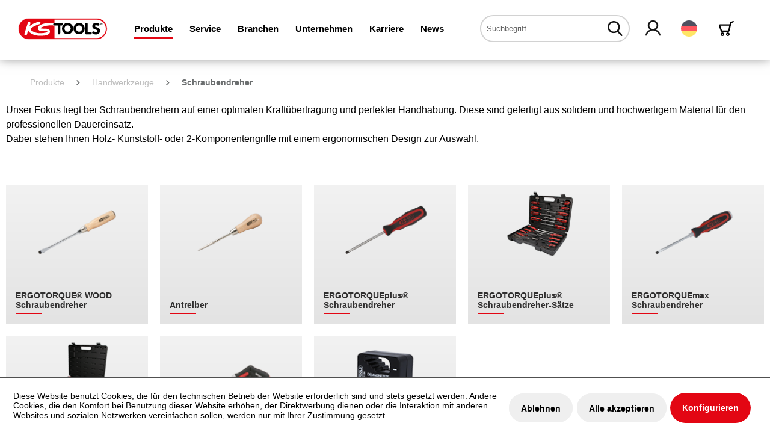

--- FILE ---
content_type: text/html; charset=UTF-8
request_url: https://www.kstools.com/produkte/handwerkzeuge/schraubendreher/
body_size: 22073
content:
<!DOCTYPE html>
<html class="no-js" lang="de" itemscope="itemscope" itemtype="https://schema.org/WebPage">
<head>
<script type="text/javascript" src="/custom/plugins/PixEnhancedEcommerce/Resources/views/frontend/_public/src/js/cookie_management.js"></script>
<script type="text/javascript">
var all_declined = document.cookie.match('(^|;)\\s*' + "cookieDeclined" + '\\s*=\\s*([^;]+)');
var all_allowed = document.cookie.match('(^|;)\\s*' + "allowCookie" + '\\s*=\\s*([^;]+)');
var cookie_preferences = document.cookie.match('(^|;)\\s*' + "cookiePreferences" + '\\s*=\\s*([^;]+)');
var is_preference_set = false;
var use_cookie = 1;
use_cookie = 1;
if(cookie_preferences && JSON.stringify(cookie_preferences).indexOf("\\\"_ga\\\",\\\"active\\\":true") > 0) {
is_preference_set = true;
}
var idCutted = "UA-82676015-2".substring(2, "UA-82676015-2".length);
var _gat_cookie_name = "_gat_gtag_UA-82676015-2".replace(/-/g, "_");
var _ga_cookie_name = "_ga_" + idCutted;
if(!is_preference_set && (use_cookie === 1) && !all_allowed) {
deleteCookie(_gat_cookie_name);
deleteCookie("_ga");
deleteCookie("_gid");
deleteCookie(_ga_cookie_name);
}
</script>
<script async src="https://www.googletagmanager.com/gtag/js?id=UA-82676015-2"></script>
<script type="text/javascript">
function gtag() {
dataLayer.push(arguments);
}
window.dataLayer = window.dataLayer || [];
gtag('js', new Date());
var gtagConfig = { 'allow_display_features': true};
gtagConfig.anonymize_ip = true;
gtagConfig.custom_map = {"dimension1":"sub_shop","dimension2":"payment_method","dimension3":"shipping_method","dimension4":"customer_group","dimension5":"customer_country","dimension6":"customer_city","dimension7":"ecomm_prodid","dimension8":"ecomm_pagetype","dimension9":"ecomm_totalvalue","dimension10":"ecomm_category"};
gtagConfig.cookie_flags = "secure;samesite=none";
if((!all_declined && is_preference_set) || all_allowed || (use_cookie === 2)) {
gtag('config', 'UA-82676015-2', gtagConfig);
}
</script>
<meta charset="utf-8">
<meta name="author" content="" />
<meta name="robots" content="index,follow" />
<meta name="revisit-after" content="15 days" />
<meta name="keywords" content="" />
<meta name="description" content="Unser Fokus liegt bei Schraubendrehern auf einer optimalen Kraftübertragung und perfekter Handhabung. Diese sind gefertigt aus solidem und hochwertig…" />
<meta property="og:type" content="product.group" />
<meta property="og:site_name" content="KS Tools Werkzeuge - Maschinen GmbH" />
<meta property="og:title" content="Schraubendreher" />
<meta property="og:description" content=" Unser Fokus liegt bei Schraubendrehern auf einer optimalen Kraftübertragung und perfekter Handhabung. Diese sind gefertigt aus solidem und…" />
<meta name="twitter:card" content="product" />
<meta name="twitter:site" content="KS Tools Werkzeuge - Maschinen GmbH" />
<meta name="twitter:title" content="Schraubendreher" />
<meta name="twitter:description" content=" Unser Fokus liegt bei Schraubendrehern auf einer optimalen Kraftübertragung und perfekter Handhabung. Diese sind gefertigt aus solidem und…" />
<meta property="og:image" content="https://www.kstools.com/themes/Frontend/KSTools/frontend/_public/src/img/logos/logo--tablet.png" />
<meta name="twitter:image" content="https://www.kstools.com/themes/Frontend/KSTools/frontend/_public/src/img/logos/logo--tablet.png" />
<meta itemprop="copyrightHolder" content="KS Tools Werkzeuge - Maschinen GmbH" />
<meta itemprop="copyrightYear" content="2014" />
<meta itemprop="isFamilyFriendly" content="True" />
<meta itemprop="image" content="/themes/Frontend/KSTools/frontend/_public/src/img/logos/logo--tablet.png" />
<meta name="viewport" content="width=device-width, initial-scale=1.0">
<meta name="mobile-web-app-capable" content="yes">
<meta name="apple-mobile-web-app-title" content="KS Tools Werkzeuge - Maschinen GmbH">
<meta name="apple-mobile-web-app-capable" content="yes">
<meta name="apple-mobile-web-app-status-bar-style" content="default">
<link rel="apple-touch-icon-precomposed" href="/themes/Frontend/KSTools/frontend/_public/src/img/apple-touch-icon-precomposed.png">
<link rel="shortcut icon" href="/themes/Frontend/KSTools/frontend/_public/src/img/favicon.ico">
<meta name="msapplication-navbutton-color" content="#e30613" />
<meta name="application-name" content="KS Tools Werkzeuge - Maschinen GmbH" />
<meta name="msapplication-starturl" content="https://www.kstools.com/" />
<meta name="msapplication-window" content="width=1024;height=768" />
<meta name="msapplication-TileImage" content="/themes/Frontend/KSTools/frontend/_public/src/img/win-tile-image.png">
<meta name="msapplication-TileColor" content="#e30613">
<meta name="theme-color" content="#e30613" />
<link rel="canonical" href="https://www.kstools.com/produkte/handwerkzeuge/schraubendreher/"/>
<title itemprop="name">Schraubendreher | Handwerkzeuge | Produkte | KS Tools Werkzeuge - Maschinen GmbH</title>
<link href="/web/cache/1769393816_583ed4a58e850d0f61204e4a54eafb52.css" media="all" rel="stylesheet" type="text/css" />
<script src="https://challenges.cloudflare.com/turnstile/v0/api.js" async defer></script>
<script>
function enableSubmit() {
if($.cookie('search-authenticated')){
$('.main-search--button').prop('disabled', false);
}
if($('body').hasClass('turnstile-active') && $.cookie('search-authenticated') === undefined){
var turnstile = $('body').find('.cf-turnstile');
var url = $(turnstile).attr('data-kstoolsurl');
var turnstileContent = $(turnstile)[0].children;
var turnstileToken = $(turnstileContent).find("input[name='cf-turnstile-response']")[0].value;
$('.main-search--button').prop('disabled', false);
$.ajax({
url: url,
type: 'POST',
data: {
token: turnstileToken
},
success: function (response) {
console.log('success');
$.cookie("search-authenticated", 1, { expires: 365, path: '/' });
}
});
return true;
}
}
</script>
</head>
<body class=" turnstile-active is--ctl-listing is--act-index" >
<span class="pix-google-tag-id is--hidden" data-pix-google-tag-id="UA-82676015-2"></span>
<span class="pix-google-conversion-id is--hidden" data-pix-google-conversion-id=""></span>
<span class="pix-google-exclude-ip is--hidden" data-pix-google-exclude-ip=""></span>
<span class="pix-google-exclude-backend-user" data-pix⁻google-exclude-backend-user=""></span>
<div class="page-wrap">
<noscript class="noscript-main">
<div class="alert is--warning">
<div class="alert--icon">
<i class="icon--element icon--warning"></i>
</div>
<div class="alert--content">
Um KS&#x20;Tools&#x20;Werkzeuge&#x20;-&#x20;Maschinen&#x20;GmbH in vollem Umfang nutzen zu k&ouml;nnen, empfehlen wir Ihnen Javascript in Ihrem Browser zu aktiveren.
</div>
</div>
</noscript>
<header class="header-main">
<div class="container header--navigation">
<div class="logo-main block-group" role="banner">
<div class="logo--shop block">
<a class="logo--link" href="https://www.kstools.com/" title="KS Tools Werkzeuge - Maschinen GmbH - zur Startseite wechseln">
<img src="/themes/Frontend/KSTools/frontend/_public/src/img/logos/logo.svg" alt="KS Tools Werkzeuge - Maschinen GmbH - zur Startseite wechseln" />
</a>
</div>
</div>
<nav class="navigation-main">
<div class="container" data-menu-scroller="true" data-listSelector=".navigation--list.container" data-viewPortSelector=".navigation--list-wrapper">
<div class="navigation--list-wrapper">
<ul class="navigation--list container" role="menubar" itemscope="itemscope" itemtype="https://schema.org/SiteNavigationElement">
<li class="navigation--entry is--active" role="menuitem"><a class="navigation--link is--active" href="https://www.kstools.com/produkte/" title="Produkte" itemprop="url"><span itemprop="name">Produkte</span></a></li><li class="navigation--entry" role="menuitem"><a class="navigation--link" href="https://www.kstools.com/service/" title="Service" itemprop="url"><span itemprop="name">Service</span></a></li><li class="navigation--entry" role="menuitem"><a class="navigation--link" href="https://www.kstools.com/branchen/" title="Branchen" itemprop="url"><span itemprop="name">Branchen</span></a></li><li class="navigation--entry" role="menuitem"><a class="navigation--link" href="https://www.kstools.com/unternehmen/" title="Unternehmen" itemprop="url"><span itemprop="name">Unternehmen</span></a></li><li class="navigation--entry" role="menuitem"><a class="navigation--link" href="https://www.kstools.com/karriere/" title="Karriere" itemprop="url"><span itemprop="name">Karriere</span></a></li><li class="navigation--entry is--blog-entry" role="menuitem"><a class="navigation--link" href="/news/blog/" title="News" itemprop="url"><span itemprop="name">News</span></a></li>            </ul>
</div>
<div class="advanced-menu" data-advanced-menu="true" data-hoverDelay="500">
<div class="menu--container">
<div class="button-container">
<span class="button--close">
<i class="icon--cross"></i>
</span>
</div>
<div class="content--wrapper has--content has--teaser">
<div class="teaser--left-container">
<div class="teaser--headline">Produkte</div>
<ul class="menu--list menu--level-0">
<li class="menu--list-item item--level-0">
<a href="https://www.kstools.com/produkte/handwerkzeuge/" class="menu--list-item-link hover-parent-1001735815" title="Handwerkzeuge" data-hover-class=".hover-element-1001735815">
<i class="ks-icon-arrow"></i>
Handwerkzeuge
</a>
</li>
<li class="menu--list-item item--level-0">
<a href="https://www.kstools.com/produkte/kfz-spezialwerkzeuge/" class="menu--list-item-link hover-parent-1001735816" title="KFZ-Spezialwerkzeuge" data-hover-class=".hover-element-1001735816">
<i class="ks-icon-arrow"></i>
KFZ-Spezialwerkzeuge
</a>
</li>
<li class="menu--list-item item--level-0">
<a href="https://www.kstools.com/produkte/lkw-spezialwerkzeuge/" class="menu--list-item-link hover-parent-1001735818" title="LKW-Spezialwerkzeuge" data-hover-class=".hover-element-1001735818">
<i class="ks-icon-arrow"></i>
LKW-Spezialwerkzeuge
</a>
</li>
<li class="menu--list-item item--level-0">
<a href="https://www.kstools.com/produkte/fan-shop/" class="menu--list-item-link hover-parent-2000000009" title="Fan-Shop" data-hover-class=".hover-element-2000000009">
<i class="ks-icon-arrow"></i>
Fan-Shop
</a>
</li>
<li class="menu--list-item item--level-0">
<a href="https://www.kstools.com/produkte/ersatzteile/" class="menu--list-item-link hover-parent-2000000006" title="Ersatzteile" data-hover-class=".hover-element-2000000006">
<i class="ks-icon-arrow"></i>
Ersatzteile
</a>
</li>
<li class="menu--list-item item--level-0">
<a href="https://www.kstools.com/produkte/clip-finder/" class="menu--list-item-link hover-parent-2000000007" title="Clip-Finder" data-hover-class=".hover-element-2000000007">
<i class="ks-icon-arrow"></i>
Clip-Finder
</a>
</li>
<li class="menu--list-item item--level-0">
<a href="https://www.kstools.com/produkte/tool-finder/" class="menu--list-item-link hover-parent-2000000008" title="Tool-Finder" data-hover-class=".hover-element-2000000008">
<i class="ks-icon-arrow"></i>
Tool-Finder
</a>
</li>
</ul>
</div>
<div class="menu--delimiter" style="right: 70%;"></div>
<div class="menu--teaser hover-hide-2000000000" style="width: 70%;">
<div class="teaser--container">
<div class="teaser--content-block">
<div class="teaser--image" style="background-image: url(https://www.kstools.com/media/image/11/23/40/Ks_Header_Banner_Produkte_1900x500-1.jpg);"></div>
</div>
</div>
</div>
<div class="menu--teaser hover-element hover-element-1001735815" style="width: 70%; display: none" data-hover-hide=".hover-hide-2000000000" data-hover-parent=".hover-parent-1001735815">
<div class="teaser--container">
<div class="teaser--content-block">
<div class="teaser--image " style="background-image: url(https://www.kstools.com/media/image/11/23/40/Ks_Header_Banner_Produkte_1900x500-1.jpg);"></div>
</div>
</div>
</div>
<div class="menu--teaser hover-element hover-element-1001735816" style="width: 70%; display: none" data-hover-hide=".hover-hide-2000000000" data-hover-parent=".hover-parent-1001735816">
<div class="teaser--container">
<div class="teaser--content-block">
<div class="teaser--image " style="background-image: url(https://www.kstools.com/media/image/11/23/40/Ks_Header_Banner_Produkte_1900x500-1.jpg);"></div>
</div>
</div>
</div>
<div class="menu--teaser hover-element hover-element-1001735818" style="width: 70%; display: none" data-hover-hide=".hover-hide-2000000000" data-hover-parent=".hover-parent-1001735818">
<div class="teaser--container">
<div class="teaser--content-block">
<div class="teaser--image " style="background-image: url(https://www.kstools.com/media/image/11/23/40/Ks_Header_Banner_Produkte_1900x500-1.jpg);"></div>
</div>
</div>
</div>
<div class="menu--teaser hover-element hover-element-2000000009" style="width: 70%; display: none" data-hover-hide=".hover-hide-2000000000" data-hover-parent=".hover-parent-2000000009">
<div class="teaser--container">
<div class="teaser--content-block">
<div class="teaser--image " style="background-image: url(https://www.kstools.com/media/image/3c/d6/81/Ks_Header_Banner_Produkte_1900x500-1057d26eaa0a58b.jpg);"></div>
</div>
</div>
</div>
<div class="menu--teaser hover-element hover-element-2000000006" style="width: 70%; display: none" data-hover-hide=".hover-hide-2000000000" data-hover-parent=".hover-parent-2000000006">
<div class="teaser--container">
<div class="teaser--content-block">
<div class="teaser--image " style="background-image: url(https://www.kstools.com/media/image/61/e9/96/Ks_Header_Banner_Produkte_1900x500-657d02c5832473.jpg);"></div>
</div>
</div>
</div>
<div class="menu--teaser hover-element hover-element-2000000007" style="width: 70%; display: none" data-hover-hide=".hover-hide-2000000000" data-hover-parent=".hover-parent-2000000007">
<div class="teaser--container">
<div class="teaser--content-block">
<div class="teaser--image " style="background-image: url(https://www.kstools.com/media/image/e9/25/20/Ks_Header_Banner_Produkte_1900x500-857d02c5dd03df.jpg);"></div>
</div>
</div>
</div>
<div class="menu--teaser hover-element hover-element-2000000008" style="width: 70%; display: none" data-hover-hide=".hover-hide-2000000000" data-hover-parent=".hover-parent-2000000008">
<div class="teaser--container">
<div class="teaser--content-block">
<div class="teaser--image " style="background-image: url(https://www.kstools.com/media/image/38/22/8e/Ks_Header_Banner_Produkte_1900x500-757d02c5beabe2.jpg);"></div>
</div>
</div>
</div>
</div>
</div>
<div class="menu--container">
<div class="button-container">
<span class="button--close">
<i class="icon--cross"></i>
</span>
</div>
<div class="content--wrapper has--content has--teaser">
<div class="teaser--left-container">
<div class="teaser--headline">Service</div>
<ul class="menu--list menu--level-0">
<li class="menu--list-item item--level-0">
<a href="https://www.kstools.com/service/media/" class="menu--list-item-link hover-parent-2000000040" title="Media" data-hover-class=".hover-element-2000000040">
<i class="ks-icon-arrow"></i>
Media
</a>
</li>
<li class="menu--list-item item--level-0">
<a href="https://www.kstools.com/immer-fuer-sie-da" class="menu--list-item-link hover-parent-2000000038" title="Kontaktformular" data-hover-class=".hover-element-2000000038">
<i class="ks-icon-arrow"></i>
Kontaktformular
</a>
</li>
<li class="menu--list-item item--level-0">
<a href="https://www.kstools.com/service/download/" class="menu--list-item-link hover-parent-2000002755" title="Download" data-hover-class=".hover-element-2000002755">
<i class="ks-icon-arrow"></i>
Download
</a>
</li>
<li class="menu--list-item item--level-0">
<a href="https://www.kstools.com/service/logistik/" class="menu--list-item-link hover-parent-2000000031" title="Logistik" data-hover-class=".hover-element-2000000031">
<i class="ks-icon-arrow"></i>
Logistik
</a>
</li>
<li class="menu--list-item item--level-0">
<a href="https://www.kstools.com/service/elektronischer-datenaustausch/" class="menu--list-item-link hover-parent-2000000032" title="Elektronischer Datenaustausch" data-hover-class=".hover-element-2000000032">
<i class="ks-icon-arrow"></i>
Elektronischer Datenaustausch
</a>
</li>
<li class="menu--list-item item--level-0">
<a href="https://www.kstools.com/service/service-nach-dem-kauf/" class="menu--list-item-link hover-parent-2000000033" title="Service nach dem Kauf" data-hover-class=".hover-element-2000000033">
<i class="ks-icon-arrow"></i>
Service nach dem Kauf
</a>
</li>
<li class="menu--list-item item--level-0">
<a href="https://www.kstools.com/service/sicherheitshinweise/" class="menu--list-item-link hover-parent-2000000034" title="Sicherheitshinweise" data-hover-class=".hover-element-2000000034">
<i class="ks-icon-arrow"></i>
Sicherheitshinweise
</a>
</li>
<li class="menu--list-item item--level-0">
<a href="https://www.kstools.com/service/berechnungen-leicht-gemacht/" class="menu--list-item-link hover-parent-2000000035" title="Berechnungen leicht gemacht" data-hover-class=".hover-element-2000000035">
<i class="ks-icon-arrow"></i>
Berechnungen leicht gemacht
</a>
</li>
<li class="menu--list-item item--level-0">
<a href="https://www.kstools.com/service/schulungscenter-und-showroom/" class="menu--list-item-link hover-parent-2000000036" title="Schulungscenter und Showroom" data-hover-class=".hover-element-2000000036">
<i class="ks-icon-arrow"></i>
Schulungscenter und Showroom
</a>
</li>
<li class="menu--list-item item--level-0">
<a href="https://www.kstools.com/service/seminare/" class="menu--list-item-link hover-parent-2000000037" title="Seminare" data-hover-class=".hover-element-2000000037">
<i class="ks-icon-arrow"></i>
Seminare
</a>
</li>
<li class="menu--list-item item--level-0">
<a href="https://www.kstools.com/service/formulare/" class="menu--list-item-link hover-parent-2000000042" title="Formulare" data-hover-class=".hover-element-2000000042">
<i class="ks-icon-arrow"></i>
Formulare
</a>
</li>
</ul>
</div>
<div class="menu--delimiter" style="right: 70%;"></div>
<div class="menu--teaser hover-hide-2000000011" style="width: 70%;">
<div class="teaser--container">
<div class="teaser--content-block">
<div class="teaser--image" style="background-image: url(https://www.kstools.com/media/image/b3/c6/f3/Ks_Header_Banner_Service_1900x500-1.jpg);"></div>
</div>
</div>
</div>
<div class="menu--teaser hover-element hover-element-2000000040" style="width: 70%; display: none" data-hover-hide=".hover-hide-2000000011" data-hover-parent=".hover-parent-2000000040">
<div class="teaser--container">
<div class="teaser--content-block">
<div class="teaser--image " style="background-image: url(https://www.kstools.com/media/image/ea/f1/d6/Ks_Header_Banner_Produkte_1900x500-957d02c5fc65d9.jpg);"></div>
</div>
</div>
</div>
<div class="menu--teaser hover-element hover-element-2000000038" style="width: 70%; display: none" data-hover-hide=".hover-hide-2000000011" data-hover-parent=".hover-parent-2000000038">
<div class="teaser--container">
<div class="teaser--content-block">
<div class="teaser--image " style="background-image: url(https://www.kstools.com/media/image/40/e1/bf/Ks_Header_Banner_Service_1900x500-10.jpg);"></div>
</div>
</div>
</div>
<div class="menu--teaser hover-element hover-element-2000002755" style="width: 70%; display: none" data-hover-hide=".hover-hide-2000000011" data-hover-parent=".hover-parent-2000002755">
<div class="teaser--container">
<div class="teaser--content-block">
<div class="teaser--image " style="background-image: url(https://www.kstools.com/media/image/c6/1c/66/Ks_Header_Banner_Service_1900x500-1357d02c7cdba1c.jpg);"></div>
</div>
</div>
</div>
<div class="menu--teaser hover-element hover-element-2000000031" style="width: 70%; display: none" data-hover-hide=".hover-hide-2000000011" data-hover-parent=".hover-parent-2000000031">
<div class="teaser--container">
<div class="teaser--content-block">
<div class="teaser--image " style="background-image: url(https://www.kstools.com/media/image/15/d3/cf/Ks_Header_Banner_Service_1900x500-3.jpg);"></div>
</div>
</div>
</div>
<div class="menu--teaser hover-element hover-element-2000000032" style="width: 70%; display: none" data-hover-hide=".hover-hide-2000000011" data-hover-parent=".hover-parent-2000000032">
<div class="teaser--container">
<div class="teaser--content-block">
<div class="teaser--image " style="background-image: url(https://www.kstools.com/media/image/f4/76/5f/Ks_Header_Banner_Service_1900x500-4.jpg);"></div>
</div>
</div>
</div>
<div class="menu--teaser hover-element hover-element-2000000033" style="width: 70%; display: none" data-hover-hide=".hover-hide-2000000011" data-hover-parent=".hover-parent-2000000033">
<div class="teaser--container">
<div class="teaser--content-block">
<div class="teaser--image " style="background-image: url(https://www.kstools.com/media/image/8a/4e/a2/Ks_Header_Banner_Service_1900x500-5.jpg);"></div>
</div>
</div>
</div>
<div class="menu--teaser hover-element hover-element-2000000034" style="width: 70%; display: none" data-hover-hide=".hover-hide-2000000011" data-hover-parent=".hover-parent-2000000034">
<div class="teaser--container">
<div class="teaser--content-block">
<div class="teaser--image " style="background-image: url(https://www.kstools.com/media/image/2f/86/e0/Ks_Header_Banner_Service_1900x500-6.jpg);"></div>
</div>
</div>
</div>
<div class="menu--teaser hover-element hover-element-2000000035" style="width: 70%; display: none" data-hover-hide=".hover-hide-2000000011" data-hover-parent=".hover-parent-2000000035">
<div class="teaser--container">
<div class="teaser--content-block">
<div class="teaser--image " style="background-image: url(https://www.kstools.com/media/image/f6/4f/32/Ks_Header_Banner_Service_1900x500-7.jpg);"></div>
</div>
</div>
</div>
<div class="menu--teaser hover-element hover-element-2000000036" style="width: 70%; display: none" data-hover-hide=".hover-hide-2000000011" data-hover-parent=".hover-parent-2000000036">
<div class="teaser--container">
<div class="teaser--content-block">
<div class="teaser--image " style="background-image: url(https://www.kstools.com/media/image/24/37/54/Ks_Header_Banner_Service_1900x500-15.jpg);"></div>
</div>
</div>
</div>
<div class="menu--teaser hover-element hover-element-2000000037" style="width: 70%; display: none" data-hover-hide=".hover-hide-2000000011" data-hover-parent=".hover-parent-2000000037">
<div class="teaser--container">
<div class="teaser--content-block">
<div class="teaser--image " style="background-image: url(https://www.kstools.com/media/image/b6/dd/df/Ks_Header_Banner_Service_1900x500-9.jpg);"></div>
</div>
</div>
</div>
<div class="menu--teaser hover-element hover-element-2000000042" style="width: 70%; display: none" data-hover-hide=".hover-hide-2000000011" data-hover-parent=".hover-parent-2000000042">
<div class="teaser--container">
<div class="teaser--content-block">
<div class="teaser--image " style="background-image: url(https://www.kstools.com/media/image/ac/a7/8a/Ks_Header_Banner_Service_1900x500-1457d02c7eb24c1.jpg);"></div>
</div>
</div>
</div>
</div>
</div>
<div class="menu--container">
<div class="button-container">
<span class="button--close">
<i class="icon--cross"></i>
</span>
</div>
<div class="content--wrapper has--content has--teaser">
<div class="teaser--left-container">
<div class="teaser--headline">Branchen</div>
<ul class="menu--list menu--level-0">
<li class="menu--list-item item--level-0">
<a href="https://www.kstools.com/branchen/industrie-und-handwerk/" class="menu--list-item-link hover-parent-2000000060" title="Industrie und Handwerk" data-hover-class=".hover-element-2000000060">
<i class="ks-icon-arrow"></i>
Industrie und Handwerk
</a>
</li>
<li class="menu--list-item item--level-0">
<a href="https://www.kstools.com/branchen/bau-und-gebaeudetechnik/" class="menu--list-item-link hover-parent-2000000059" title="Bau- und Gebäudetechnik" data-hover-class=".hover-element-2000000059">
<i class="ks-icon-arrow"></i>
Bau- und Gebäudetechnik
</a>
</li>
<li class="menu--list-item item--level-0">
<a href="https://www.kstools.com/branchen/pkw-und-kleintransporter-12v/" class="menu--list-item-link hover-parent-2000000061" title="PKW und Kleintransporter [12V]" data-hover-class=".hover-element-2000000061">
<i class="ks-icon-arrow"></i>
PKW und Kleintransporter [12V]
</a>
</li>
<li class="menu--list-item item--level-0">
<a href="https://www.kstools.com/branchen/nutzfahrzeuge-24v/" class="menu--list-item-link hover-parent-2000000062" title="Nutzfahrzeuge [24V]" data-hover-class=".hover-element-2000000062">
<i class="ks-icon-arrow"></i>
Nutzfahrzeuge [24V]
</a>
</li>
</ul>
</div>
<div class="menu--delimiter" style="right: 70%;"></div>
<div class="menu--teaser hover-hide-2000000012" style="width: 70%;">
<div class="teaser--container">
<div class="teaser--content-block">
<div class="teaser--image" style="background-image: url(https://www.kstools.com/media/image/f0/a3/bd/Ks_Header_Banner_Branche_1900x500-6.jpg);"></div>
</div>
</div>
</div>
<div class="menu--teaser hover-element hover-element-2000000060" style="width: 70%; display: none" data-hover-hide=".hover-hide-2000000012" data-hover-parent=".hover-parent-2000000060">
<div class="teaser--container">
<div class="teaser--content-block">
<div class="teaser--image " style="background-image: url(https://www.kstools.com/media/image/b8/b6/76/Ks_Header_Banner_Branche_1900x500-3.jpg);"></div>
</div>
</div>
</div>
<div class="menu--teaser hover-element hover-element-2000000059" style="width: 70%; display: none" data-hover-hide=".hover-hide-2000000012" data-hover-parent=".hover-parent-2000000059">
<div class="teaser--container">
<div class="teaser--content-block">
<div class="teaser--image " style="background-image: url(https://www.kstools.com/media/image/a6/94/fa/Ks_Header_Banner_Branche_1900x500-2.jpg);"></div>
</div>
</div>
</div>
<div class="menu--teaser hover-element hover-element-2000000061" style="width: 70%; display: none" data-hover-hide=".hover-hide-2000000012" data-hover-parent=".hover-parent-2000000061">
<div class="teaser--container">
<div class="teaser--content-block">
<div class="teaser--image " style="background-image: url(https://www.kstools.com/media/image/01/d1/36/Ks_Header_Banner_Branche_1900x500-4.jpg);"></div>
</div>
</div>
</div>
<div class="menu--teaser hover-element hover-element-2000000062" style="width: 70%; display: none" data-hover-hide=".hover-hide-2000000012" data-hover-parent=".hover-parent-2000000062">
<div class="teaser--container">
<div class="teaser--content-block">
<div class="teaser--image " style="background-image: url(https://www.kstools.com/media/image/4b/9e/ab/Ks_Header_Banner_Branche_1900x500-5.jpg);"></div>
</div>
</div>
</div>
</div>
</div>
<div class="menu--container">
<div class="button-container">
<span class="button--close">
<i class="icon--cross"></i>
</span>
</div>
<div class="content--wrapper has--content has--teaser">
<div class="teaser--left-container">
<div class="teaser--headline">Unternehmen</div>
<ul class="menu--list menu--level-0">
<li class="menu--list-item item--level-0">
<a href="https://www.kstools.com/unternehmen/wir-bei-ks-tools/" class="menu--list-item-link hover-parent-2000000067" title="Wir bei KS TOOLS" data-hover-class=".hover-element-2000000067">
<i class="ks-icon-arrow"></i>
Wir bei KS TOOLS
</a>
</li>
<li class="menu--list-item item--level-0">
<a href="https://www.kstools.com/unternehmen/historie/" class="menu--list-item-link hover-parent-2000000021" title="Historie" data-hover-class=".hover-element-2000000021">
<i class="ks-icon-arrow"></i>
Historie
</a>
</li>
<li class="menu--list-item item--level-0">
<a href="https://www.kstools.com/unternehmen/profil-und-vision/" class="menu--list-item-link hover-parent-2000000068" title="Profil und Vision" data-hover-class=".hover-element-2000000068">
<i class="ks-icon-arrow"></i>
Profil und Vision
</a>
</li>
<li class="menu--list-item item--level-0">
<a href="https://www.kstools.com/unternehmen/leitbild/" class="menu--list-item-link hover-parent-2000000069" title="Leitbild" data-hover-class=".hover-element-2000000069">
<i class="ks-icon-arrow"></i>
Leitbild
</a>
</li>
<li class="menu--list-item item--level-0">
<a href="https://www.kstools.com/unternehmen/soziales-engagement/" class="menu--list-item-link hover-parent-2000000070" title="Soziales Engagement" data-hover-class=".hover-element-2000000070">
<i class="ks-icon-arrow"></i>
Soziales Engagement
</a>
</li>
<li class="menu--list-item item--level-0">
<a href="https://www.kstools.com/unternehmen/qualitaetsmanagement/" class="menu--list-item-link hover-parent-2000000071" title="Qualitätsmanagement" data-hover-class=".hover-element-2000000071">
<i class="ks-icon-arrow"></i>
Qualitätsmanagement
</a>
</li>
<li class="menu--list-item item--level-0">
<a href="https://www.kstools.com/unternehmen/umweltmanagement/" class="menu--list-item-link hover-parent-2000000072" title="Umweltmanagement" data-hover-class=".hover-element-2000000072">
<i class="ks-icon-arrow"></i>
Umweltmanagement
</a>
</li>
<li class="menu--list-item item--level-0">
<a href="https://www.kstools.com/unternehmen/produktinnovationen/" class="menu--list-item-link hover-parent-2000000073" title="Produktinnovationen" data-hover-class=".hover-element-2000000073">
<i class="ks-icon-arrow"></i>
Produktinnovationen
</a>
</li>
<li class="menu--list-item item--level-0">
<a href="https://www.kstools.com/unternehmen/auszeichnungen/" class="menu--list-item-link hover-parent-2000000074" title="Auszeichnungen" data-hover-class=".hover-element-2000000074">
<i class="ks-icon-arrow"></i>
Auszeichnungen
</a>
</li>
<li class="menu--list-item item--level-0">
<a href="https://www.kstools.com/unternehmen/zertifikate/" class="menu--list-item-link hover-parent-2000000075" title="Zertifikate" data-hover-class=".hover-element-2000000075">
<i class="ks-icon-arrow"></i>
Zertifikate
</a>
</li>
<li class="menu--list-item item--level-0">
<a href="https://www.kstools.com/unternehmen/partner/" class="menu--list-item-link hover-parent-2000000076" title="Partner" data-hover-class=".hover-element-2000000076">
<i class="ks-icon-arrow"></i>
Partner
</a>
</li>
<li class="menu--list-item item--level-0">
<a href="https://www.kstools.com/unternehmen/sport-sponsoring/" class="menu--list-item-link hover-parent-2000000020" title="Sport-Sponsoring" data-hover-class=".hover-element-2000000020">
<i class="ks-icon-arrow"></i>
Sport-Sponsoring
</a>
</li>
<li class="menu--list-item item--level-0">
<a href="https://www.kstools.com/unternehmen/fachhaendler-suche/" class="menu--list-item-link hover-parent-2000000077" title="Fachhändler-Suche" data-hover-class=".hover-element-2000000077">
<i class="ks-icon-arrow"></i>
Fachhändler-Suche
</a>
</li>
</ul>
</div>
<div class="menu--delimiter" style="right: 70%;"></div>
<div class="menu--teaser hover-hide-2000000013" style="width: 70%;">
<div class="teaser--container">
<div class="teaser--content-block">
<div class="teaser--image" style="background-image: url(https://www.kstools.com/media/image/02/74/93/Ks_Header_Banner_Unternehmen_1900x500-157d02c8088379.jpg);"></div>
</div>
</div>
</div>
<div class="menu--teaser hover-element hover-element-2000000067" style="width: 70%; display: none" data-hover-hide=".hover-hide-2000000013" data-hover-parent=".hover-parent-2000000067">
<div class="teaser--container">
<div class="teaser--content-block">
<div class="teaser--image " style="background-image: url(https://www.kstools.com/media/image/a4/4a/00/Ks_Header_Banner_Unternehmen_1900x500-14.jpg);"></div>
</div>
</div>
</div>
<div class="menu--teaser hover-element hover-element-2000000021" style="width: 70%; display: none" data-hover-hide=".hover-hide-2000000013" data-hover-parent=".hover-parent-2000000021">
<div class="teaser--container">
<div class="teaser--content-block">
<div class="teaser--image " style="background-image: url(https://www.kstools.com/media/image/5e/f7/b7/Ks_Header_Banner_Unternehmen_1900x500-357d02c8411b4a.jpg);"></div>
</div>
</div>
</div>
<div class="menu--teaser hover-element hover-element-2000000068" style="width: 70%; display: none" data-hover-hide=".hover-hide-2000000013" data-hover-parent=".hover-parent-2000000068">
<div class="teaser--container">
<div class="teaser--content-block">
<div class="teaser--image " style="background-image: url(https://www.kstools.com/media/image/7e/2b/7e/Ks_Header_Banner_Unternehmen_1900x500-457d02c85ba931.jpg);"></div>
</div>
</div>
</div>
<div class="menu--teaser hover-element hover-element-2000000069" style="width: 70%; display: none" data-hover-hide=".hover-hide-2000000013" data-hover-parent=".hover-parent-2000000069">
<div class="teaser--container">
<div class="teaser--content-block">
<div class="teaser--image " style="background-image: url(https://www.kstools.com/media/image/78/88/8d/Ks_Header_Banner_Unternehmen_1900x500-557d02c879b3ed.jpg);"></div>
</div>
</div>
</div>
<div class="menu--teaser hover-element hover-element-2000000070" style="width: 70%; display: none" data-hover-hide=".hover-hide-2000000013" data-hover-parent=".hover-parent-2000000070">
<div class="teaser--container">
<div class="teaser--content-block">
<div class="teaser--image " style="background-image: url(https://www.kstools.com/media/image/ae/5f/07/Ks_Header_Banner_Unternehmen_1900x500-657d02c8976da4.jpg);"></div>
</div>
</div>
</div>
<div class="menu--teaser hover-element hover-element-2000000071" style="width: 70%; display: none" data-hover-hide=".hover-hide-2000000013" data-hover-parent=".hover-parent-2000000071">
<div class="teaser--container">
<div class="teaser--content-block">
<div class="teaser--image " style="background-image: url(https://www.kstools.com/media/image/09/79/0d/Ks_Header_Banner_Unternehmen_1900x500-757d02c8b2cc02.jpg);"></div>
</div>
</div>
</div>
<div class="menu--teaser hover-element hover-element-2000000072" style="width: 70%; display: none" data-hover-hide=".hover-hide-2000000013" data-hover-parent=".hover-parent-2000000072">
<div class="teaser--container">
<div class="teaser--content-block">
<div class="teaser--image " style="background-image: url(https://www.kstools.com/media/image/d1/4d/87/Ks_Header_Banner_Unternehmen_1900x500-857d02c8ccfaee.jpg);"></div>
</div>
</div>
</div>
<div class="menu--teaser hover-element hover-element-2000000073" style="width: 70%; display: none" data-hover-hide=".hover-hide-2000000013" data-hover-parent=".hover-parent-2000000073">
<div class="teaser--container">
<div class="teaser--content-block">
<div class="teaser--image " style="background-image: url(https://www.kstools.com/media/image/01/90/01/Ks_Header_Banner_Unternehmen_1900x500-957d02c8e82663.jpg);"></div>
</div>
</div>
</div>
<div class="menu--teaser hover-element hover-element-2000000074" style="width: 70%; display: none" data-hover-hide=".hover-hide-2000000013" data-hover-parent=".hover-parent-2000000074">
<div class="teaser--container">
<div class="teaser--content-block">
<div class="teaser--image " style="background-image: url(https://www.kstools.com/media/image/67/f9/19/Ks_Header_Banner_Unternehmen_platzhalter.jpg);"></div>
</div>
</div>
</div>
<div class="menu--teaser hover-element hover-element-2000000075" style="width: 70%; display: none" data-hover-hide=".hover-hide-2000000013" data-hover-parent=".hover-parent-2000000075">
<div class="teaser--container">
<div class="teaser--content-block">
<div class="teaser--image " style="background-image: url(https://www.kstools.com/media/image/c9/14/a6/Ks_Header_Banner_Unternehmen_1900x500-1157d02c91da8e0.jpg);"></div>
</div>
</div>
</div>
<div class="menu--teaser hover-element hover-element-2000000076" style="width: 70%; display: none" data-hover-hide=".hover-hide-2000000013" data-hover-parent=".hover-parent-2000000076">
<div class="teaser--container">
<div class="teaser--content-block">
<div class="teaser--image " style="background-image: url(https://www.kstools.com/media/image/6b/0f/92/Ks_Header_Banner_Unternehmen_1900x500-1257d02c93a3687.jpg);"></div>
</div>
</div>
</div>
<div class="menu--teaser hover-element hover-element-2000000020" style="width: 70%; display: none" data-hover-hide=".hover-hide-2000000013" data-hover-parent=".hover-parent-2000000020">
<div class="teaser--container">
<div class="teaser--content-block">
<div class="teaser--image " style="background-image: url(https://www.kstools.com/media/image/de/e3/0a/Ks_Header_Banner_Unternehmen_1900x500-1357d03a367ee16.jpg);"></div>
</div>
</div>
</div>
<div class="menu--teaser hover-element hover-element-2000000077" style="width: 70%; display: none" data-hover-hide=".hover-hide-2000000013" data-hover-parent=".hover-parent-2000000077">
<div class="teaser--container">
<div class="teaser--content-block">
<div class="teaser--image " style="background-image: url(https://www.kstools.com/media/image/6a/c9/53/Ks_Header_Banner_Fachhaendler_1900x500.jpg);"></div>
</div>
</div>
</div>
</div>
</div>
<div class="menu--container">
<div class="button-container">
<span class="button--close">
<i class="icon--cross"></i>
</span>
</div>
<div class="content--wrapper has--content has--teaser">
<div class="teaser--left-container">
<div class="teaser--headline">Karriere</div>
<ul class="menu--list menu--level-0">
<li class="menu--list-item item--level-0">
<a href="https://www.kstools.com/karriere/praktikum/" class="menu--list-item-link hover-parent-2000000078" title="Praktikum" data-hover-class=".hover-element-2000000078">
<i class="ks-icon-arrow"></i>
Praktikum
</a>
</li>
<li class="menu--list-item item--level-0">
<a href="https://www.kstools.com/karriere/ausbildung/" class="menu--list-item-link hover-parent-2000000079" title="Ausbildung" data-hover-class=".hover-element-2000000079">
<i class="ks-icon-arrow"></i>
Ausbildung
</a>
</li>
<li class="menu--list-item item--level-0">
<a href="https://www.kstools.com/karriere/duales-studium/" class="menu--list-item-link hover-parent-2000000080" title="Duales Studium" data-hover-class=".hover-element-2000000080">
<i class="ks-icon-arrow"></i>
Duales Studium
</a>
</li>
<li class="menu--list-item item--level-0">
<a href="https://www.kstools.com/karriere/stellenausschreibungen/" class="menu--list-item-link hover-parent-2000000081" title="Stellenausschreibungen" data-hover-class=".hover-element-2000000081">
<i class="ks-icon-arrow"></i>
Stellenausschreibungen
</a>
</li>
</ul>
</div>
<div class="menu--delimiter" style="right: 70%;"></div>
<div class="menu--teaser hover-hide-2000000015" style="width: 70%;">
<div class="teaser--container">
<div class="teaser--content-block">
<div class="teaser--image" style="background-image: url(https://www.kstools.com/media/image/bd/5f/07/Ks_Header_Banner_Berufe_1900x500-157d02c2fb84f9.jpg);"></div>
</div>
</div>
</div>
<div class="menu--teaser hover-element hover-element-2000000078" style="width: 70%; display: none" data-hover-hide=".hover-hide-2000000015" data-hover-parent=".hover-parent-2000000078">
<div class="teaser--container">
<div class="teaser--content-block">
<div class="teaser--image " style="background-image: url(https://www.kstools.com/media/image/d4/16/ee/Ks_Header_Banner_Berufe_1900x500-257d02c3192221.jpg);"></div>
</div>
</div>
</div>
<div class="menu--teaser hover-element hover-element-2000000079" style="width: 70%; display: none" data-hover-hide=".hover-hide-2000000015" data-hover-parent=".hover-parent-2000000079">
<div class="teaser--container">
<div class="teaser--content-block">
<div class="teaser--image " style="background-image: url(https://www.kstools.com/media/image/8a/fc/74/Ks_Header_Banner_Berufe_1900x500-357d02c336dff1.jpg);"></div>
</div>
</div>
</div>
<div class="menu--teaser hover-element hover-element-2000000080" style="width: 70%; display: none" data-hover-hide=".hover-hide-2000000015" data-hover-parent=".hover-parent-2000000080">
<div class="teaser--container">
<div class="teaser--content-block">
<div class="teaser--image " style="background-image: url(https://www.kstools.com/media/image/58/80/d8/Ks_Header_Banner_Berufe_1900x500-557d02c36e6ea3.jpg);"></div>
</div>
</div>
</div>
<div class="menu--teaser hover-element hover-element-2000000081" style="width: 70%; display: none" data-hover-hide=".hover-hide-2000000015" data-hover-parent=".hover-parent-2000000081">
<div class="teaser--container">
<div class="teaser--content-block">
<div class="teaser--image " style="background-image: url(https://www.kstools.com/media/image/00/98/ae/Ks_Header_Banner_Berufe_1900x500-657d02c38a5049.jpg);"></div>
</div>
</div>
</div>
</div>
</div>
<div class="menu--container">
<div class="button-container">
<span class="button--close">
<i class="icon--cross"></i>
</span>
</div>
<div class="content--wrapper has--content has--teaser">
<div class="teaser--left-container">
<div class="teaser--headline">News</div>
<ul class="menu--list menu--level-0">
<li class="menu--list-item item--level-0">
<a href="https://www.kstools.com/news/blog/" class="menu--list-item-link hover-parent-2000000085" title="Blog" data-hover-class=".hover-element-2000000085">
<i class="ks-icon-arrow"></i>
Blog
</a>
</li>
<li class="menu--list-item item--level-0">
<a href="https://www.kstools.com/news/presseberichte/" class="menu--list-item-link hover-parent-2000000086" title="Presseberichte" data-hover-class=".hover-element-2000000086">
<i class="ks-icon-arrow"></i>
Presseberichte
</a>
</li>
<li class="menu--list-item item--level-0">
<a href="https://www.kstools.com/news/termine/" class="menu--list-item-link hover-parent-2000000018" title="Termine" data-hover-class=".hover-element-2000000018">
<i class="ks-icon-arrow"></i>
Termine
</a>
</li>
<li class="menu--list-item item--level-0">
<a href="/newsletter" class="menu--list-item-link hover-parent-2000000087" title="Newsletter" data-hover-class=".hover-element-2000000087">
<i class="ks-icon-arrow"></i>
Newsletter
</a>
</li>
</ul>
</div>
<div class="menu--delimiter" style="right: 70%;"></div>
<div class="menu--teaser hover-hide-2000000016" style="width: 70%;">
<div class="teaser--container">
<div class="teaser--content-block">
<div class="teaser--image" style="background-image: url(https://www.kstools.com/media/image/57/0a/fc/Ks_Header_Banner_NEWS_1900x500-257d02c48bfbab.jpg);"></div>
</div>
</div>
</div>
<div class="menu--teaser hover-element hover-element-2000004104" style="width: 70%; display: none" data-hover-hide=".hover-hide-2000000016" data-hover-parent=".hover-parent-2000004104">
<div class="teaser--container">
<div class="teaser--content-block">
<div class="teaser--image " style="background-image: url(https://www.kstools.com/media/image/57/0a/fc/Ks_Header_Banner_NEWS_1900x500-257d02c48bfbab.jpg);"></div>
</div>
</div>
</div>
<div class="menu--teaser hover-element hover-element-2000000085" style="width: 70%; display: none" data-hover-hide=".hover-hide-2000000016" data-hover-parent=".hover-parent-2000000085">
<div class="teaser--container">
<div class="teaser--content-block">
<div class="teaser--image " style="background-image: url(https://www.kstools.com/media/image/57/0a/fc/Ks_Header_Banner_NEWS_1900x500-257d02c48bfbab.jpg);"></div>
</div>
</div>
</div>
<div class="menu--teaser hover-element hover-element-2000000086" style="width: 70%; display: none" data-hover-hide=".hover-hide-2000000016" data-hover-parent=".hover-parent-2000000086">
<div class="teaser--container">
<div class="teaser--content-block">
<div class="teaser--image " style="background-image: url(https://www.kstools.com/media/image/3d/fb/5c/Ks_Header_Banner_NEWS_1900x500-357d02c4a78e45.jpg);"></div>
</div>
</div>
</div>
<div class="menu--teaser hover-element hover-element-2000000018" style="width: 70%; display: none" data-hover-hide=".hover-hide-2000000016" data-hover-parent=".hover-parent-2000000018">
<div class="teaser--container">
<div class="teaser--content-block">
<div class="teaser--image " style="background-image: url(https://www.kstools.com/media/image/c0/e1/e1/Ks_Header_Banner_NEWS_1900x500-4.jpg);"></div>
</div>
</div>
</div>
<div class="menu--teaser hover-element hover-element-2000000087" style="width: 70%; display: none" data-hover-hide=".hover-hide-2000000016" data-hover-parent=".hover-parent-2000000087">
<div class="teaser--container">
<div class="teaser--content-block">
<div class="teaser--image " style="background-image: url(https://www.kstools.com/media/image/77/e5/6c/Ks_Header_Banner_NEWS_1900x500-5.jpg);"></div>
</div>
</div>
</div>
</div>
</div>
</div>
</div>
</nav>
<nav class="shop--navigation block-group">
<ul class="navigation--list block-group" role="menubar">
<li class="navigation--entry entry--menu-left" role="menuitem">
<a class="entry--link entry--trigger btn is--icon-left" href="#offcanvas--left" data-offcanvas="true" data-offCanvasSelector=".sidebar-main">
<i class="icon--menu-new"></i>
</a>
</li>
<li class="navigation--entry entry--search" role="menuitem" data-search="true" aria-haspopup="true" data-minLength="5">
<a class="btn entry--link entry--trigger" href="#show-hide--search" title="Suche anzeigen / schließen" aria-label="Suche anzeigen / schließen">
<i class="icon--search"></i>
<span class="search--display">Suchen</span>
</a>
<form action="/search" method="get" class="main-search--form">
<input type="search" name="sSearch" aria-label="Suchbegriff..." class="main-search--field" autocomplete="off" autocapitalize="off" placeholder="Suchbegriff..." maxlength="30"  />
<button type="submit" class="main-search--button" aria-label="Suchen" disabled="disabled">
<svg width="25px" height="25px" viewBox="0 0 25 25" version="1.1" xmlns="http://www.w3.org/2000/svg" xmlns:xlink="http://www.w3.org/1999/xlink">
<defs></defs>
<g id="Header" stroke="none" stroke-width="1" fill="none" fill-rule="evenodd" transform="translate(-1414.000000, -37.000000)">
<g id="Group-36" fill="#131313">
<g id="Group-10" transform="translate(1414.000000, 22.000000)">
<g id="Group-4">
<g id="Group-2" transform="translate(0.000000, 15.000000)">
<path d="M24.2427915,22.77104 L18.1742498,16.5826995 C19.7345654,14.764069 20.5895005,12.4758642 20.5895005,10.0937409 C20.5895005,4.52813879 15.9711912,0 10.294724,0 C4.61830606,0 0,4.52813879 0,10.0937409 C0,15.6593413 4.61830606,20.1874801 10.294724,20.1874801 C12.4257291,20.1874801 14.4565251,19.5572814 16.1927548,18.3609519 L22.3073336,24.596251 C22.5629177,24.8564923 22.9066846,25 23.2750626,25 C23.6237385,25 23.954535,24.869659 24.205604,24.6326755 C24.7391668,24.1293064 24.7561598,23.2945971 24.2427915,22.77104 L24.2427915,22.77104 Z M10.294724,2.63315477 C14.4904962,2.63315477 17.9038892,5.97988609 17.9038892,10.0937409 C17.9038892,14.2075973 14.4904962,17.5543302 10.294724,17.5543302 C6.09895176,17.5543302 2.68556532,14.2075973 2.68556532,10.0937409 C2.68556532,5.97988609 6.09895176,2.63315477 10.294724,2.63315477 L10.294724,2.63315477 Z" id="search"></path>
</g>
</g>
</g>
</g>
</g>
</svg>
<span class="main-search--text">Suchen</span>
</button>
<div class="form--ajax-loader">&nbsp;</div>
</form>
<div class="main-search--results"></div>
</li>
<li class="navigation--entry entry--shop-menu" role="menuitem">

            
    <a href="#" title="Mein Konto"
       class="top-bar--account navigation--entry account--link open-login-modal">
        <svg width="27px" height="27px" viewBox="0 0 27 27" version="1.1" xmlns="http://www.w3.org/2000/svg" xmlns:xlink="http://www.w3.org/1999/xlink">
            <defs></defs>
            <g id="Header" stroke="none" stroke-width="1" fill="none" fill-rule="evenodd" transform="translate(-1484.000000, -36.000000)">
                <g id="Group-36" fill="#131313" stroke="#131313" stroke-width="0.5">
                    <g id="Group-10" transform="translate(1414.000000, 22.000000)">
                        <path d="M87.875,30.4166488 C90.2708268,28.9583025 91.8333025,26.3541732 91.8333025,23.3333512 C91.8333512,18.75 88.0833025,15 83.5,15 C78.9166975,15 75.1666503,18.75 75.1666503,23.3333512 C75.1666503,26.3541732 76.7291245,28.9583512 79.1249514,30.4166488 C74.9583011,31.9791732 71.8333011,35.6250005 71,40 L73.0833497,40 C74.125,35.2083502 78.3958755,31.6666488 83.5,31.6666488 C88.6041245,31.6666488 92.875,35.2083011 93.9166488,40 L96,40 C95.1666975,35.5208254 92.0416975,31.875 87.875,30.4166488 Z M77.25,23.3333512 C77.25,19.8958755 80.0625243,17.0833512 83.5,17.0833512 C86.9374757,17.0833512 89.75,19.8958755 89.75,23.3333512 C89.75,26.7708268 86.9374757,29.5833512 83.5,29.5833512 C80.0625195,29.5833512 77.25,26.7708268 77.25,23.3333512 Z" id="account"></path>
                    </g>
                </g>
            </g>
        </svg>
        <span class="account--display">
                            Login
                    </span>
    </a>
        
    
            

    
            <div class="top-bar--language navigation--entry">
            
                                    <form method="post" class="language--form">
                        
                            <div class="field--select">
                                                                    <div class="language--flag de_DE">Deutsch</div>
                                                                
                                    <div class="select-field">
                                        <select name="__shop" class="language--select" data-auto-submit="true">
                                                                                            <option value="1" selected="selected">
                                                    Deutsch
                                                </option>
                                                                                            <option value="2" >
                                                    English
                                                </option>
                                                                                            <option value="19" >
                                                    Bosanski
                                                </option>
                                                                                            <option value="4" >
                                                    Čeština
                                                </option>
                                                                                            <option value="5" >
                                                    Dansk
                                                </option>
                                                                                            <option value="3" >
                                                    Dutch
                                                </option>
                                                                                            <option value="20" >
                                                    Eesti
                                                </option>
                                                                                            <option value="26" >
                                                    ελληνικά
                                                </option>
                                                                                            <option value="6" >
                                                    Español
                                                </option>
                                                                                            <option value="8" >
                                                    Français
                                                </option>
                                                                                            <option value="18" >
                                                    Hrvatski
                                                </option>
                                                                                            <option value="9" >
                                                    Italiano
                                                </option>
                                                                                            <option value="21" >
                                                    Latvijas
                                                </option>
                                                                                            <option value="22" >
                                                    Lietuvos
                                                </option>
                                                                                            <option value="25" >
                                                    Magyar
                                                </option>
                                                                                            <option value="28" >
                                                    Norsk
                                                </option>
                                                                                            <option value="10" >
                                                    Polski
                                                </option>
                                                                                            <option value="11" >
                                                    Português
                                                </option>
                                                                                            <option value="12" >
                                                    Română
                                                </option>
                                                                                            <option value="14" >
                                                    Slovenščina
                                                </option>
                                                                                            <option value="23" >
                                                    Slovenský
                                                </option>
                                                                                            <option value="17" >
                                                    Srpski
                                                </option>
                                                                                            <option value="7" >
                                                    Suomi
                                                </option>
                                                                                            <option value="15" >
                                                    Svenska
                                                </option>
                                                                                            <option value="24" >
                                                    Türkçe
                                                </option>
                                                                                            <option value="16" >
                                                    български
                                                </option>
                                                                                            <option value="13" >
                                                    Русский
                                                </option>
                                                                                            <option value="27" >
                                                    中文
                                                </option>
                                                                                    </select>
                                    </div>
                                
                                <input type="hidden" name="__redirect" value="1">
                                
                            </div>
                        
                    </form>
                            
        </div>
    





    
    
    
    
    <a href="https://www.kstools.com/checkout/cart"
       title="Warenkorb"
       class="top-bar--cart navigation--entry cart--link entry--cart">

        <svg width="28px" height="28px" viewBox="0 0 28 28" version="1.1" xmlns="http://www.w3.org/2000/svg" xmlns:xlink="http://www.w3.org/1999/xlink">
            <defs></defs>
            <g xmlns="http://www.w3.org/2000/svg" id="Header" stroke="none" stroke-width="1" fill="none" fill-rule="evenodd" transform="translate(-1644.000000, -38.000000)">
                <g id="Group-5" transform="translate(1644.000000, 38.000000)" fill="#000000" fill-rule="nonzero">
                    <path d="M24.9162186,0.699076888 C24.6798568,0.127366335 24.0119105,-0.150474308 23.4212554,0.0824358109 L19.2181052,1.73733628 C19.1208678,1.77546651 19.0373433,1.82792593 18.9570601,1.88694278 C18.6603613,2.033392 18.4262435,2.29666059 18.3511961,2.63910403 L17.7488227,5.58946079 C17.663553,5.57950322 17.5825218,5.56298821 17.4962547,5.56298821 L2.16839467,5.56298821 C0.972124964,5.56298821 0,6.56700326 0,7.79955682 L0,8.03149546 L2.79470344,16.0318002 C3.15647654,17.2303523 3.92814281,18 5.03540286,18 L15.7591953,18 C16.7966439,18 17.6603117,17.2468673 17.8752314,16.2462524 C17.9111344,16.1704777 17.9450429,16.0908171 17.9637424,16.0062991 L20.8462088,3.50662744 L24.2819313,2.15361151 C24.8700931,1.92337294 25.1533283,1.27103031 24.9162186,0.699076888 Z M16.5884561,11.2752364 L15.6270522,15.6951856 L15.6270522,15.7648886 L5.33559226,15.7648886 L5.1615622,15.5331928 L2.39927123,7.80125689 L17.2967933,7.80125689 L16.5884561,11.2752364 Z" id="Shape"/>
                    <path d="M6,25 C4.34314575,25 3,23.6568542 3,22 C3,20.3431458 4.34314575,19 6,19 C7.65685425,19 9,20.3431458 9,22 C9,23.6568542 7.65685425,25 6,25 Z M6,23 C6.55228475,23 7,22.5522847 7,22 C7,21.4477153 6.55228475,21 6,21 C5.44771525,21 5,21.4477153 5,22 C5,22.5522847 5.44771525,23 6,23 Z" id="Oval-2"/>
                    <path d="M15,25 C13.3431458,25 12,23.6568542 12,22 C12,20.3431458 13.3431458,19 15,19 C16.6568542,19 18,20.3431458 18,22 C18,23.6568542 16.6568542,25 15,25 Z M15,23 C15.5522847,23 16,22.5522847 16,22 C16,21.4477153 15.5522847,21 15,21 C14.4477153,21 14,21.4477153 14,22 C14,22.5522847 14.4477153,23 15,23 Z" id="Oval-2-Copy"/>
                </g>
            </g>
        </svg>

        <span class="cart--quantity is--hidden">0</span>
    </a>
    <div class="ajax-loader">&nbsp;</div>


</li>

    
                    <li class="navigation--entry entry--wishlist" role="menuitem">
    <a href="https://www.kstools.com/wishlist"
       title="Wunschlisten"
       class="btn">
        <i class="icon--text cart--info-text"></i>
        <span class="wishlist-counter--badge badge is--primary is--minimal advanced-cart-badge-quantity is--hidden"
              data-swagWishlistCounter="true"
              data-wishlistCounterUrl="/widgets/SwagAdvancedCart/loadWishlistAmount">
        </span>
    </a>
</li>
            




    <li class="navigation--entry entry--account"
        role="menuitem"
        data-offcanvas="true"
        data-offCanvasSelector=".account--dropdown-navigation">
        
            <a href="https://www.kstools.com/account"
               title="Mein Konto"
               aria-label="Mein Konto"
               class="btn is--icon-left entry--link account--link">
                <i class="icon--account"></i>
                                    <span class="account--display">
                        Mein Konto
                    </span>
                            </a>
        

            </li>




	<li class="navigation--entry entry--cart" role="menuitem">
		<a class="btn is--icon-left cart--link" href="https://www.kstools.com/checkout/cart" title="Warenkorb">
			<span class="cart--display">
									Warenkorb
							</span>

            <span class="badge is--primary is--minimal cart--quantity is--hidden">0</span>

			<i class="icon--basket"></i>
		</a>
		<div class="ajax-loader">&nbsp;</div>
	</li>




</ul>
</nav>
<div class="container--ajax-cart" data-collapse-cart="true" data-displayMode="offcanvas"></div>
</div>
</header>
<section class="
content-main container block-group">
<nav class="content--breadcrumb block">
<ul class="breadcrumb--list" role="menu" itemscope itemtype="https://schema.org/BreadcrumbList">
<li class="breadcrumb--entry" itemprop="itemListElement" itemscope itemtype="http://schema.org/ListItem">
<a class="breadcrumb--link" href="https://www.kstools.com/produkte/" title="Produkte" itemprop="item">
<link itemprop="url" href="https://www.kstools.com/produkte/" />
<span class="breadcrumb--title" itemprop="name">Produkte</span>
</a>
<meta itemprop="position" content="0" />
</li>
<li class="breadcrumb--separator">
<svg width="6px" height="9px" viewBox="0 0 6 9" version="1.1" xmlns="http://www.w3.org/2000/svg" xmlns:xlink="http://www.w3.org/1999/xlink">
<defs></defs>
<g id="Listing" stroke="none" stroke-width="1" fill="none" fill-rule="evenodd" transform="translate(-473.000000, -423.000000)">
<g id="Group" transform="translate(210.000000, 418.000000)" fill="#6B6E6F">
<polygon id="Page-1" points="263 12.93875 266.43875 9.5 263 6.06125 264.06125 5 268.56125 9.5 264.06125 14"></polygon>
</g>
</g>
</svg>
</li>
<li class="breadcrumb--entry" itemprop="itemListElement" itemscope itemtype="http://schema.org/ListItem">
<a class="breadcrumb--link" href="https://www.kstools.com/produkte/handwerkzeuge/" title="Handwerkzeuge" itemprop="item">
<link itemprop="url" href="https://www.kstools.com/produkte/handwerkzeuge/" />
<span class="breadcrumb--title" itemprop="name">Handwerkzeuge</span>
</a>
<meta itemprop="position" content="1" />
</li>
<li class="breadcrumb--separator">
<svg width="6px" height="9px" viewBox="0 0 6 9" version="1.1" xmlns="http://www.w3.org/2000/svg" xmlns:xlink="http://www.w3.org/1999/xlink">
<defs></defs>
<g id="Listing" stroke="none" stroke-width="1" fill="none" fill-rule="evenodd" transform="translate(-473.000000, -423.000000)">
<g id="Group" transform="translate(210.000000, 418.000000)" fill="#6B6E6F">
<polygon id="Page-1" points="263 12.93875 266.43875 9.5 263 6.06125 264.06125 5 268.56125 9.5 264.06125 14"></polygon>
</g>
</g>
</svg>
</li>
<li class="breadcrumb--entry is--active" itemprop="itemListElement" itemscope itemtype="http://schema.org/ListItem">
<a class="breadcrumb--link" href="https://www.kstools.com/produkte/handwerkzeuge/schraubendreher/" title="Schraubendreher" itemprop="item">
<link itemprop="url" href="https://www.kstools.com/produkte/handwerkzeuge/schraubendreher/" />
<span class="breadcrumb--title" itemprop="name">Schraubendreher</span>
</a>
<meta itemprop="position" content="2" />
</li>
</ul>
</nav>
<div class="category-cmstext">
<p>Unser Fokus liegt bei Schraubendrehern auf einer optimalen Kraftübertragung und perfekter Handhabung. Diese sind gefertigt aus solidem und hochwertigem Material für den professionellen Dauereinsatz.<br />Dabei stehen Ihnen Holz- Kunststoff- oder 2-Komponentengriffe mit einem ergonomischen Design zur Auswahl.</p>
</div>
<div class="content-main--inner">
<div id='cookie-consent' class='off-canvas is--left block-transition' data-cookie-consent-manager='true' data-cookieTimeout='60'>
<div class='cookie-consent--header cookie-consent--close'>
Cookie-Einstellungen
<i class="icon--arrow-right"></i>
</div>
<div class='cookie-consent--description'>
Diese Website benutzt Cookies, die für den technischen Betrieb der Website erforderlich sind und stets gesetzt werden. Andere Cookies, die den Komfort bei Benutzung dieser Website erhöhen, der Direktwerbung dienen oder die Interaktion mit anderen Websites und sozialen Netzwerken vereinfachen sollen, werden nur mit Ihrer Zustimmung gesetzt.
</div>
<div class='cookie-consent--configuration'>
<div class='cookie-consent--configuration-header'>
<div class='cookie-consent--configuration-header-text'>Konfiguration</div>
</div>
<div class='cookie-consent--configuration-main'>
<div class='cookie-consent--group'>
<input type="hidden" class="cookie-consent--group-name" value="technical" />
<label class="cookie-consent--group-state cookie-consent--state-input cookie-consent--required">
<input type="checkbox" name="technical-state" class="cookie-consent--group-state-input" disabled="disabled" checked="checked"/>
<span class="cookie-consent--state-input-element"></span>
</label>
<div class='cookie-consent--group-title' data-collapse-panel='true' data-contentSiblingSelector=".cookie-consent--group-container">
<div class="cookie-consent--group-title-label cookie-consent--state-label">
Technisch erforderlich
</div>
<span class="cookie-consent--group-arrow is-icon--right">
<i class="icon--arrow-right"></i>
</span>
</div>
<div class='cookie-consent--group-container'>
<div class='cookie-consent--group-description'>
Diese Cookies sind für die Grundfunktionen des Shops notwendig.
</div>
<div class='cookie-consent--cookies-container'>
<div class='cookie-consent--cookie'>
<input type="hidden" class="cookie-consent--cookie-name" value="cookieDeclined" />
<label class="cookie-consent--cookie-state cookie-consent--state-input cookie-consent--required">
<input type="checkbox" name="cookieDeclined-state" class="cookie-consent--cookie-state-input" disabled="disabled" checked="checked" />
<span class="cookie-consent--state-input-element"></span>
</label>
<div class='cookie--label cookie-consent--state-label'>
"Alle Cookies ablehnen" Cookie
</div>
</div>
<div class='cookie-consent--cookie'>
<input type="hidden" class="cookie-consent--cookie-name" value="allowCookie" />
<label class="cookie-consent--cookie-state cookie-consent--state-input cookie-consent--required">
<input type="checkbox" name="allowCookie-state" class="cookie-consent--cookie-state-input" disabled="disabled" checked="checked" />
<span class="cookie-consent--state-input-element"></span>
</label>
<div class='cookie--label cookie-consent--state-label'>
"Alle Cookies annehmen" Cookie
</div>
</div>
<div class='cookie-consent--cookie'>
<input type="hidden" class="cookie-consent--cookie-name" value="AdvancedCartBasketToken" />
<label class="cookie-consent--cookie-state cookie-consent--state-input cookie-consent--required">
<input type="checkbox" name="AdvancedCartBasketToken-state" class="cookie-consent--cookie-state-input" disabled="disabled" checked="checked" />
<span class="cookie-consent--state-input-element"></span>
</label>
<div class='cookie--label cookie-consent--state-label'>
Advanced Cart
</div>
</div>
<div class='cookie-consent--cookie'>
<input type="hidden" class="cookie-consent--cookie-name" value="shop" />
<label class="cookie-consent--cookie-state cookie-consent--state-input cookie-consent--required">
<input type="checkbox" name="shop-state" class="cookie-consent--cookie-state-input" disabled="disabled" checked="checked" />
<span class="cookie-consent--state-input-element"></span>
</label>
<div class='cookie--label cookie-consent--state-label'>
Ausgewählter Shop
</div>
</div>
<div class='cookie-consent--cookie'>
<input type="hidden" class="cookie-consent--cookie-name" value="csrf_token" />
<label class="cookie-consent--cookie-state cookie-consent--state-input cookie-consent--required">
<input type="checkbox" name="csrf_token-state" class="cookie-consent--cookie-state-input" disabled="disabled" checked="checked" />
<span class="cookie-consent--state-input-element"></span>
</label>
<div class='cookie--label cookie-consent--state-label'>
CSRF-Token
</div>
</div>
<div class='cookie-consent--cookie'>
<input type="hidden" class="cookie-consent--cookie-name" value="cookiePreferences" />
<label class="cookie-consent--cookie-state cookie-consent--state-input cookie-consent--required">
<input type="checkbox" name="cookiePreferences-state" class="cookie-consent--cookie-state-input" disabled="disabled" checked="checked" />
<span class="cookie-consent--state-input-element"></span>
</label>
<div class='cookie--label cookie-consent--state-label'>
Cookie-Einstellungen
</div>
</div>
<div class='cookie-consent--cookie'>
<input type="hidden" class="cookie-consent--cookie-name" value="x-cache-context-hash" />
<label class="cookie-consent--cookie-state cookie-consent--state-input cookie-consent--required">
<input type="checkbox" name="x-cache-context-hash-state" class="cookie-consent--cookie-state-input" disabled="disabled" checked="checked" />
<span class="cookie-consent--state-input-element"></span>
</label>
<div class='cookie--label cookie-consent--state-label'>
Individuelle Preise
</div>
</div>
<div class='cookie-consent--cookie'>
<input type="hidden" class="cookie-consent--cookie-name" value="nocache" />
<label class="cookie-consent--cookie-state cookie-consent--state-input cookie-consent--required">
<input type="checkbox" name="nocache-state" class="cookie-consent--cookie-state-input" disabled="disabled" checked="checked" />
<span class="cookie-consent--state-input-element"></span>
</label>
<div class='cookie--label cookie-consent--state-label'>
Kundenspezifisches Caching
</div>
</div>
<div class='cookie-consent--cookie'>
<input type="hidden" class="cookie-consent--cookie-name" value="session" />
<label class="cookie-consent--cookie-state cookie-consent--state-input cookie-consent--required">
<input type="checkbox" name="session-state" class="cookie-consent--cookie-state-input" disabled="disabled" checked="checked" />
<span class="cookie-consent--state-input-element"></span>
</label>
<div class='cookie--label cookie-consent--state-label'>
Session
</div>
</div>
<div class='cookie-consent--cookie'>
<input type="hidden" class="cookie-consent--cookie-name" value="language-shop-id" />
<label class="cookie-consent--cookie-state cookie-consent--state-input cookie-consent--required">
<input type="checkbox" name="language-shop-id-state" class="cookie-consent--cookie-state-input" disabled="disabled" checked="checked" />
<span class="cookie-consent--state-input-element"></span>
</label>
<div class='cookie--label cookie-consent--state-label'>
Sprachshop ID
</div>
</div>
<div class='cookie-consent--cookie'>
<input type="hidden" class="cookie-consent--cookie-name" value="ks-redirected" />
<label class="cookie-consent--cookie-state cookie-consent--state-input cookie-consent--required">
<input type="checkbox" name="ks-redirected-state" class="cookie-consent--cookie-state-input" disabled="disabled" checked="checked" />
<span class="cookie-consent--state-input-element"></span>
</label>
<div class='cookie--label cookie-consent--state-label'>
Sprachshop Weiterleitung
</div>
</div>
<div class='cookie-consent--cookie'>
<input type="hidden" class="cookie-consent--cookie-name" value="currency" />
<label class="cookie-consent--cookie-state cookie-consent--state-input cookie-consent--required">
<input type="checkbox" name="currency-state" class="cookie-consent--cookie-state-input" disabled="disabled" checked="checked" />
<span class="cookie-consent--state-input-element"></span>
</label>
<div class='cookie--label cookie-consent--state-label'>
Währungswechsel
</div>
</div>
<div class='cookie-consent--cookie'>
<input type="hidden" class="cookie-consent--cookie-name" value="search-authenticated" />
<label class="cookie-consent--cookie-state cookie-consent--state-input cookie-consent--required">
<input type="checkbox" name="search-authenticated-state" class="cookie-consent--cookie-state-input" disabled="disabled" checked="checked" />
<span class="cookie-consent--state-input-element"></span>
</label>
<div class='cookie--label cookie-consent--state-label'>
für Suche authentifiziert
</div>
</div>
</div>
</div>
</div>
<div class='cookie-consent--group'>
<input type="hidden" class="cookie-consent--group-name" value="comfort" />
<label class="cookie-consent--group-state cookie-consent--state-input">
<input type="checkbox" name="comfort-state" class="cookie-consent--group-state-input"/>
<span class="cookie-consent--state-input-element"></span>
</label>
<div class='cookie-consent--group-title' data-collapse-panel='true' data-contentSiblingSelector=".cookie-consent--group-container">
<div class="cookie-consent--group-title-label cookie-consent--state-label">
Komfortfunktionen
</div>
<span class="cookie-consent--group-arrow is-icon--right">
<i class="icon--arrow-right"></i>
</span>
</div>
<div class='cookie-consent--group-container'>
<div class='cookie-consent--group-description'>
Diese Cookies werden genutzt um das Einkaufserlebnis noch ansprechender zu gestalten, beispielsweise für die Wiedererkennung des Besuchers.
</div>
<div class='cookie-consent--cookies-container'>
<div class='cookie-consent--cookie'>
<input type="hidden" class="cookie-consent--cookie-name" value="sUniqueID" />
<label class="cookie-consent--cookie-state cookie-consent--state-input">
<input type="checkbox" name="sUniqueID-state" class="cookie-consent--cookie-state-input" />
<span class="cookie-consent--state-input-element"></span>
</label>
<div class='cookie--label cookie-consent--state-label'>
Merkzettel
</div>
</div>
</div>
</div>
</div>
<div class='cookie-consent--group'>
<input type="hidden" class="cookie-consent--group-name" value="statistics" />
<label class="cookie-consent--group-state cookie-consent--state-input">
<input type="checkbox" name="statistics-state" class="cookie-consent--group-state-input"/>
<span class="cookie-consent--state-input-element"></span>
</label>
<div class='cookie-consent--group-title' data-collapse-panel='true' data-contentSiblingSelector=".cookie-consent--group-container">
<div class="cookie-consent--group-title-label cookie-consent--state-label">
Statistik & Tracking
</div>
<span class="cookie-consent--group-arrow is-icon--right">
<i class="icon--arrow-right"></i>
</span>
</div>
<div class='cookie-consent--group-container'>
<div class='cookie-consent--cookies-container'>
<div class='cookie-consent--cookie'>
<input type="hidden" class="cookie-consent--cookie-name" value="x-ua-device" />
<label class="cookie-consent--cookie-state cookie-consent--state-input">
<input type="checkbox" name="x-ua-device-state" class="cookie-consent--cookie-state-input" />
<span class="cookie-consent--state-input-element"></span>
</label>
<div class='cookie--label cookie-consent--state-label'>
Endgeräteerkennung
</div>
</div>
<div class='cookie-consent--cookie'>
<input type="hidden" class="cookie-consent--cookie-name" value="_ga" />
<label class="cookie-consent--cookie-state cookie-consent--state-input">
<input type="checkbox" name="_ga-state" class="cookie-consent--cookie-state-input" />
<span class="cookie-consent--state-input-element"></span>
</label>
<div class='cookie--label cookie-consent--state-label'>
Google Analytics
</div>
</div>
<div class='cookie-consent--cookie'>
<input type="hidden" class="cookie-consent--cookie-name" value="partner" />
<label class="cookie-consent--cookie-state cookie-consent--state-input">
<input type="checkbox" name="partner-state" class="cookie-consent--cookie-state-input" />
<span class="cookie-consent--state-input-element"></span>
</label>
<div class='cookie--label cookie-consent--state-label'>
Partnerprogramm
</div>
</div>
</div>
</div>
</div>
</div>
</div>
<div class="cookie-consent--save">
<input class="cookie-consent--save-button btn is--primary" type="button" value="Einstellungen speichern" />
</div>
</div>
<aside class="sidebar-main off-canvas">
<div class="navigation--smartphone">
<ul class="navigation--list ">
<li class="navigation--entry entry--close-off-canvas">
<a href="#close-categories-menu" title="Menü schließen" class="navigation--link">
Menü schließen <i class="icon--arrow-right"></i>
</a>
</li>
</ul>
<div class="mobile--switches">

            
    <a href="#" title="Mein Konto"
       class="top-bar--account navigation--entry account--link open-login-modal">
        <svg width="27px" height="27px" viewBox="0 0 27 27" version="1.1" xmlns="http://www.w3.org/2000/svg" xmlns:xlink="http://www.w3.org/1999/xlink">
            <defs></defs>
            <g id="Header" stroke="none" stroke-width="1" fill="none" fill-rule="evenodd" transform="translate(-1484.000000, -36.000000)">
                <g id="Group-36" fill="#131313" stroke="#131313" stroke-width="0.5">
                    <g id="Group-10" transform="translate(1414.000000, 22.000000)">
                        <path d="M87.875,30.4166488 C90.2708268,28.9583025 91.8333025,26.3541732 91.8333025,23.3333512 C91.8333512,18.75 88.0833025,15 83.5,15 C78.9166975,15 75.1666503,18.75 75.1666503,23.3333512 C75.1666503,26.3541732 76.7291245,28.9583512 79.1249514,30.4166488 C74.9583011,31.9791732 71.8333011,35.6250005 71,40 L73.0833497,40 C74.125,35.2083502 78.3958755,31.6666488 83.5,31.6666488 C88.6041245,31.6666488 92.875,35.2083011 93.9166488,40 L96,40 C95.1666975,35.5208254 92.0416975,31.875 87.875,30.4166488 Z M77.25,23.3333512 C77.25,19.8958755 80.0625243,17.0833512 83.5,17.0833512 C86.9374757,17.0833512 89.75,19.8958755 89.75,23.3333512 C89.75,26.7708268 86.9374757,29.5833512 83.5,29.5833512 C80.0625195,29.5833512 77.25,26.7708268 77.25,23.3333512 Z" id="account"></path>
                    </g>
                </g>
            </g>
        </svg>
        <span class="account--display">
                            Login
                    </span>
    </a>
        
    
            

    
            <div class="top-bar--language navigation--entry">
            
                                    <form method="post" class="language--form">
                        
                            <div class="field--select">
                                                                    <div class="language--flag de_DE">Deutsch</div>
                                                                
                                    <div class="select-field">
                                        <select name="__shop" class="language--select" data-auto-submit="true">
                                                                                            <option value="1" selected="selected">
                                                    Deutsch
                                                </option>
                                                                                            <option value="2" >
                                                    English
                                                </option>
                                                                                            <option value="19" >
                                                    Bosanski
                                                </option>
                                                                                            <option value="4" >
                                                    Čeština
                                                </option>
                                                                                            <option value="5" >
                                                    Dansk
                                                </option>
                                                                                            <option value="3" >
                                                    Dutch
                                                </option>
                                                                                            <option value="20" >
                                                    Eesti
                                                </option>
                                                                                            <option value="26" >
                                                    ελληνικά
                                                </option>
                                                                                            <option value="6" >
                                                    Español
                                                </option>
                                                                                            <option value="8" >
                                                    Français
                                                </option>
                                                                                            <option value="18" >
                                                    Hrvatski
                                                </option>
                                                                                            <option value="9" >
                                                    Italiano
                                                </option>
                                                                                            <option value="21" >
                                                    Latvijas
                                                </option>
                                                                                            <option value="22" >
                                                    Lietuvos
                                                </option>
                                                                                            <option value="25" >
                                                    Magyar
                                                </option>
                                                                                            <option value="28" >
                                                    Norsk
                                                </option>
                                                                                            <option value="10" >
                                                    Polski
                                                </option>
                                                                                            <option value="11" >
                                                    Português
                                                </option>
                                                                                            <option value="12" >
                                                    Română
                                                </option>
                                                                                            <option value="14" >
                                                    Slovenščina
                                                </option>
                                                                                            <option value="23" >
                                                    Slovenský
                                                </option>
                                                                                            <option value="17" >
                                                    Srpski
                                                </option>
                                                                                            <option value="7" >
                                                    Suomi
                                                </option>
                                                                                            <option value="15" >
                                                    Svenska
                                                </option>
                                                                                            <option value="24" >
                                                    Türkçe
                                                </option>
                                                                                            <option value="16" >
                                                    български
                                                </option>
                                                                                            <option value="13" >
                                                    Русский
                                                </option>
                                                                                            <option value="27" >
                                                    中文
                                                </option>
                                                                                    </select>
                                    </div>
                                
                                <input type="hidden" name="__redirect" value="1">
                                
                            </div>
                        
                    </form>
                            
        </div>
    





    
    
    
    
    <a href="https://www.kstools.com/checkout/cart"
       title="Warenkorb"
       class="top-bar--cart navigation--entry cart--link entry--cart">

        <svg width="28px" height="28px" viewBox="0 0 28 28" version="1.1" xmlns="http://www.w3.org/2000/svg" xmlns:xlink="http://www.w3.org/1999/xlink">
            <defs></defs>
            <g xmlns="http://www.w3.org/2000/svg" id="Header" stroke="none" stroke-width="1" fill="none" fill-rule="evenodd" transform="translate(-1644.000000, -38.000000)">
                <g id="Group-5" transform="translate(1644.000000, 38.000000)" fill="#000000" fill-rule="nonzero">
                    <path d="M24.9162186,0.699076888 C24.6798568,0.127366335 24.0119105,-0.150474308 23.4212554,0.0824358109 L19.2181052,1.73733628 C19.1208678,1.77546651 19.0373433,1.82792593 18.9570601,1.88694278 C18.6603613,2.033392 18.4262435,2.29666059 18.3511961,2.63910403 L17.7488227,5.58946079 C17.663553,5.57950322 17.5825218,5.56298821 17.4962547,5.56298821 L2.16839467,5.56298821 C0.972124964,5.56298821 0,6.56700326 0,7.79955682 L0,8.03149546 L2.79470344,16.0318002 C3.15647654,17.2303523 3.92814281,18 5.03540286,18 L15.7591953,18 C16.7966439,18 17.6603117,17.2468673 17.8752314,16.2462524 C17.9111344,16.1704777 17.9450429,16.0908171 17.9637424,16.0062991 L20.8462088,3.50662744 L24.2819313,2.15361151 C24.8700931,1.92337294 25.1533283,1.27103031 24.9162186,0.699076888 Z M16.5884561,11.2752364 L15.6270522,15.6951856 L15.6270522,15.7648886 L5.33559226,15.7648886 L5.1615622,15.5331928 L2.39927123,7.80125689 L17.2967933,7.80125689 L16.5884561,11.2752364 Z" id="Shape"/>
                    <path d="M6,25 C4.34314575,25 3,23.6568542 3,22 C3,20.3431458 4.34314575,19 6,19 C7.65685425,19 9,20.3431458 9,22 C9,23.6568542 7.65685425,25 6,25 Z M6,23 C6.55228475,23 7,22.5522847 7,22 C7,21.4477153 6.55228475,21 6,21 C5.44771525,21 5,21.4477153 5,22 C5,22.5522847 5.44771525,23 6,23 Z" id="Oval-2"/>
                    <path d="M15,25 C13.3431458,25 12,23.6568542 12,22 C12,20.3431458 13.3431458,19 15,19 C16.6568542,19 18,20.3431458 18,22 C18,23.6568542 16.6568542,25 15,25 Z M15,23 C15.5522847,23 16,22.5522847 16,22 C16,21.4477153 15.5522847,21 15,21 C14.4477153,21 14,21.4477153 14,22 C14,22.5522847 14.4477153,23 15,23 Z" id="Oval-2-Copy"/>
                </g>
            </g>
        </svg>

        <span class="cart--quantity is--hidden">0</span>
    </a>
    <div class="ajax-loader">&nbsp;</div>


</div>
</div>
<div class="sidebar--categories-wrapper" data-subcategory-nav="true" data-mainCategoryId="3" data-categoryId="1001735883" data-fetchUrl="/widgets/listing/getCategory/categoryId/1001735883">
<div class="categories--headline navigation--headline">
Kategorien
</div>
<div class="sidebar--categories-navigation">
<ul class="sidebar--navigation categories--navigation navigation--list is--drop-down is--level0 is--rounded" role="menu">
<li class="navigation--entry is--active has--sub-categories has--sub-children" role="menuitem">
<a class="navigation--link is--active has--sub-categories link--go-forward" href="https://www.kstools.com/produkte/" data-categoryId="2000000000" data-fetchUrl="/widgets/listing/getCategory/categoryId/2000000000" title="Produkte" >
Produkte
<span class="is--icon-right">
<i class="icon--arrow-right"></i>
</span>
</a>
<ul class="sidebar--navigation categories--navigation navigation--list is--level1 is--rounded" role="menu">
<li class="navigation--entry is--active has--sub-categories has--sub-children" role="menuitem">
<a class="navigation--link is--active has--sub-categories link--go-forward" href="https://www.kstools.com/produkte/handwerkzeuge/" data-categoryId="1001735815" data-fetchUrl="/widgets/listing/getCategory/categoryId/1001735815" title="Handwerkzeuge" >
Handwerkzeuge
<span class="is--icon-right">
<i class="icon--arrow-right"></i>
</span>
</a>
<ul class="sidebar--navigation categories--navigation navigation--list is--level2 navigation--level-high is--rounded" role="menu">
<li class="navigation--entry has--sub-children" role="menuitem">
<a class="navigation--link link--go-forward" href="https://www.kstools.com/produkte/handwerkzeuge/schraubenschluessel/" data-categoryId="1001735881" data-fetchUrl="/widgets/listing/getCategory/categoryId/1001735881" title="Schraubenschlüssel" >
Schraubenschlüssel
<span class="is--icon-right">
<i class="icon--arrow-right"></i>
</span>
</a>
</li>
<li class="navigation--entry has--sub-children" role="menuitem">
<a class="navigation--link link--go-forward" href="https://www.kstools.com/produkte/handwerkzeuge/steckschluessel-und-betaetigungswerkzeuge/" data-categoryId="1001735884" data-fetchUrl="/widgets/listing/getCategory/categoryId/1001735884" title="Steckschlüssel und Betätigungswerkzeuge" >
Steckschlüssel und Betätigungswerkzeuge
<span class="is--icon-right">
<i class="icon--arrow-right"></i>
</span>
</a>
</li>
<li class="navigation--entry has--sub-children" role="menuitem">
<a class="navigation--link link--go-forward" href="https://www.kstools.com/produkte/handwerkzeuge/kraft-steckschluessel/" data-categoryId="1001740567" data-fetchUrl="/widgets/listing/getCategory/categoryId/1001740567" title="Kraft-Steckschlüssel" >
Kraft-Steckschlüssel
<span class="is--icon-right">
<i class="icon--arrow-right"></i>
</span>
</a>
</li>
<li class="navigation--entry has--sub-children" role="menuitem">
<a class="navigation--link link--go-forward" href="https://www.kstools.com/produkte/handwerkzeuge/drehmoment/" data-categoryId="1001735921" data-fetchUrl="/widgets/listing/getCategory/categoryId/1001735921" title="Drehmoment" >
Drehmoment
<span class="is--icon-right">
<i class="icon--arrow-right"></i>
</span>
</a>
</li>
<li class="navigation--entry has--sub-children" role="menuitem">
<a class="navigation--link link--go-forward" href="https://www.kstools.com/produkte/handwerkzeuge/bits/" data-categoryId="1001735919" data-fetchUrl="/widgets/listing/getCategory/categoryId/1001735919" title="Bits" >
Bits
<span class="is--icon-right">
<i class="icon--arrow-right"></i>
</span>
</a>
</li>
<li class="navigation--entry has--sub-children" role="menuitem">
<a class="navigation--link link--go-forward" href="https://www.kstools.com/produkte/handwerkzeuge/winkelstiftschluessel/" data-categoryId="1001735888" data-fetchUrl="/widgets/listing/getCategory/categoryId/1001735888" title="Winkelstiftschlüssel" >
Winkelstiftschlüssel
<span class="is--icon-right">
<i class="icon--arrow-right"></i>
</span>
</a>
</li>
<li class="navigation--entry is--active has--sub-categories has--sub-children" role="menuitem">
<a class="navigation--link is--active has--sub-categories link--go-forward" href="https://www.kstools.com/produkte/handwerkzeuge/schraubendreher/" data-categoryId="1001735883" data-fetchUrl="/widgets/listing/getCategory/categoryId/1001735883" title="Schraubendreher" >
Schraubendreher
<span class="is--icon-right">
<i class="icon--arrow-right"></i>
</span>
</a>
<ul class="sidebar--navigation categories--navigation navigation--list is--level3 navigation--level-high is--rounded" role="menu">
<li class="navigation--entry" role="menuitem">
<a class="navigation--link" href="https://www.kstools.com/produkte/handwerkzeuge/schraubendreher/ergotorque-wood-schraubendreher/" data-categoryId="1001737176" data-fetchUrl="/widgets/listing/getCategory/categoryId/1001737176" title="ERGOTORQUE® WOOD Schraubendreher" >
ERGOTORQUE® WOOD Schraubendreher
</a>
</li>
<li class="navigation--entry" role="menuitem">
<a class="navigation--link" href="https://www.kstools.com/produkte/handwerkzeuge/schraubendreher/antreiber/" data-categoryId="1001740719" data-fetchUrl="/widgets/listing/getCategory/categoryId/1001740719" title="Antreiber" >
Antreiber
</a>
</li>
<li class="navigation--entry" role="menuitem">
<a class="navigation--link" href="https://www.kstools.com/produkte/handwerkzeuge/schraubendreher/ergotorqueplus-schraubendreher/" data-categoryId="1001737166" data-fetchUrl="/widgets/listing/getCategory/categoryId/1001737166" title="ERGOTORQUEplus® Schraubendreher" >
ERGOTORQUEplus® Schraubendreher
</a>
</li>
<li class="navigation--entry" role="menuitem">
<a class="navigation--link" href="https://www.kstools.com/produkte/handwerkzeuge/schraubendreher/ergotorqueplus-schraubendreher-saetze/" data-categoryId="1001737168" data-fetchUrl="/widgets/listing/getCategory/categoryId/1001737168" title="ERGOTORQUEplus® Schraubendreher-Sätze" >
ERGOTORQUEplus® Schraubendreher-Sätze
</a>
</li>
<li class="navigation--entry" role="menuitem">
<a class="navigation--link" href="https://www.kstools.com/produkte/handwerkzeuge/schraubendreher/ergotorquemax-schraubendreher/" data-categoryId="1001737163" data-fetchUrl="/widgets/listing/getCategory/categoryId/1001737163" title="ERGOTORQUEmax Schraubendreher" >
ERGOTORQUEmax Schraubendreher
</a>
</li>
<li class="navigation--entry" role="menuitem">
<a class="navigation--link" href="https://www.kstools.com/produkte/handwerkzeuge/schraubendreher/ergotorquemax-schraubendreher-saetze/" data-categoryId="1001737165" data-fetchUrl="/widgets/listing/getCategory/categoryId/1001737165" title="ERGOTORQUEmax Schraubendreher-Sätze" >
ERGOTORQUEmax Schraubendreher-Sätze
</a>
</li>
<li class="navigation--entry" role="menuitem">
<a class="navigation--link" href="https://www.kstools.com/produkte/handwerkzeuge/schraubendreher/14-ratschen-bit-schraubendreher/" data-categoryId="1001737160" data-fetchUrl="/widgets/listing/getCategory/categoryId/1001737160" title="1/4&quot; Ratschen-Bit-Schraubendreher" >
1/4" Ratschen-Bit-Schraubendreher
</a>
</li>
<li class="navigation--entry" role="menuitem">
<a class="navigation--link" href="https://www.kstools.com/produkte/handwerkzeuge/schraubendreher/magnetisierer-und-entmagnetisierer/" data-categoryId="1001737162" data-fetchUrl="/widgets/listing/getCategory/categoryId/1001737162" title="Magnetisierer und Entmagnetisierer" >
Magnetisierer und Entmagnetisierer
</a>
</li>
</ul>
</li>
<li class="navigation--entry has--sub-children" role="menuitem">
<a class="navigation--link link--go-forward" href="https://www.kstools.com/produkte/handwerkzeuge/zangen/" data-categoryId="1001735874" data-fetchUrl="/widgets/listing/getCategory/categoryId/1001735874" title="Zangen" >
Zangen
<span class="is--icon-right">
<i class="icon--arrow-right"></i>
</span>
</a>
</li>
<li class="navigation--entry has--sub-children" role="menuitem">
<a class="navigation--link link--go-forward" href="https://www.kstools.com/produkte/handwerkzeuge/feinmechanik/" data-categoryId="1001735923" data-fetchUrl="/widgets/listing/getCategory/categoryId/1001735923" title="Feinmechanik" >
Feinmechanik
<span class="is--icon-right">
<i class="icon--arrow-right"></i>
</span>
</a>
</li>
<li class="navigation--entry has--sub-children" role="menuitem">
<a class="navigation--link link--go-forward" href="https://www.kstools.com/produkte/handwerkzeuge/funkenfreie-werkzeuge/" data-categoryId="1001735872" data-fetchUrl="/widgets/listing/getCategory/categoryId/1001735872" title="Funkenfreie Werkzeuge" >
Funkenfreie Werkzeuge
<span class="is--icon-right">
<i class="icon--arrow-right"></i>
</span>
</a>
</li>
<li class="navigation--entry has--sub-children" role="menuitem">
<a class="navigation--link link--go-forward" href="https://www.kstools.com/produkte/handwerkzeuge/nicht-magnetische-werkzeuge-aus-edelstahl-titan/" data-categoryId="1001735879" data-fetchUrl="/widgets/listing/getCategory/categoryId/1001735879" title="Nicht magnetische Werkzeuge aus Edelstahl / Titan" >
Nicht magnetische Werkzeuge aus Edelstahl / Titan
<span class="is--icon-right">
<i class="icon--arrow-right"></i>
</span>
</a>
</li>
<li class="navigation--entry has--sub-children" role="menuitem">
<a class="navigation--link link--go-forward" href="https://www.kstools.com/produkte/handwerkzeuge/vde-und-allgemeine-elektrikerwerkzeuge/" data-categoryId="1001735885" data-fetchUrl="/widgets/listing/getCategory/categoryId/1001735885" title="VDE und allgemeine Elektrikerwerkzeuge" >
VDE und allgemeine Elektrikerwerkzeuge
<span class="is--icon-right">
<i class="icon--arrow-right"></i>
</span>
</a>
</li>
<li class="navigation--entry has--sub-children" role="menuitem">
<a class="navigation--link link--go-forward" href="https://www.kstools.com/produkte/handwerkzeuge/mess-und-pruefwerkzeuge/" data-categoryId="1001735878" data-fetchUrl="/widgets/listing/getCategory/categoryId/1001735878" title="Mess- und Prüfwerkzeuge" >
Mess- und Prüfwerkzeuge
<span class="is--icon-right">
<i class="icon--arrow-right"></i>
</span>
</a>
</li>
<li class="navigation--entry has--sub-children" role="menuitem">
<a class="navigation--link link--go-forward" href="https://www.kstools.com/produkte/handwerkzeuge/abzieher/" data-categoryId="1001735914" data-fetchUrl="/widgets/listing/getCategory/categoryId/1001735914" title="Abzieher" >
Abzieher
<span class="is--icon-right">
<i class="icon--arrow-right"></i>
</span>
</a>
</li>
<li class="navigation--entry has--sub-children" role="menuitem">
<a class="navigation--link link--go-forward" href="https://www.kstools.com/produkte/handwerkzeuge/ausdrehwerkzeuge/" data-categoryId="1001740586" data-fetchUrl="/widgets/listing/getCategory/categoryId/1001740586" title="Ausdrehwerkzeuge" >
Ausdrehwerkzeuge
<span class="is--icon-right">
<i class="icon--arrow-right"></i>
</span>
</a>
</li>
<li class="navigation--entry has--sub-children" role="menuitem">
<a class="navigation--link link--go-forward" href="https://www.kstools.com/produkte/handwerkzeuge/videoskoptechnik/" data-categoryId="1001735886" data-fetchUrl="/widgets/listing/getCategory/categoryId/1001735886" title="Videoskoptechnik" >
Videoskoptechnik
<span class="is--icon-right">
<i class="icon--arrow-right"></i>
</span>
</a>
</li>
<li class="navigation--entry has--sub-children" role="menuitem">
<a class="navigation--link link--go-forward" href="https://www.kstools.com/produkte/handwerkzeuge/druckluft-werkzeuge/" data-categoryId="1001735922" data-fetchUrl="/widgets/listing/getCategory/categoryId/1001735922" title="Druckluft-Werkzeuge" >
Druckluft-Werkzeuge
<span class="is--icon-right">
<i class="icon--arrow-right"></i>
</span>
</a>
</li>
<li class="navigation--entry has--sub-children" role="menuitem">
<a class="navigation--link link--go-forward" href="https://www.kstools.com/produkte/handwerkzeuge/akku-werkzeuge/" data-categoryId="1001735915" data-fetchUrl="/widgets/listing/getCategory/categoryId/1001735915" title="Akku-Werkzeuge" >
Akku-Werkzeuge
<span class="is--icon-right">
<i class="icon--arrow-right"></i>
</span>
</a>
</li>
<li class="navigation--entry has--sub-children" role="menuitem">
<a class="navigation--link link--go-forward" href="https://www.kstools.com/produkte/handwerkzeuge/lichttechnik/" data-categoryId="1001735876" data-fetchUrl="/widgets/listing/getCategory/categoryId/1001735876" title="Lichttechnik" >
Lichttechnik
<span class="is--icon-right">
<i class="icon--arrow-right"></i>
</span>
</a>
</li>
<li class="navigation--entry has--sub-children" role="menuitem">
<a class="navigation--link link--go-forward" href="https://www.kstools.com/produkte/handwerkzeuge/betriebseinrichtung/" data-categoryId="1001735918" data-fetchUrl="/widgets/listing/getCategory/categoryId/1001735918" title="Betriebseinrichtung" >
Betriebseinrichtung
<span class="is--icon-right">
<i class="icon--arrow-right"></i>
</span>
</a>
</li>
<li class="navigation--entry has--sub-children" role="menuitem">
<a class="navigation--link link--go-forward" href="https://www.kstools.com/produkte/handwerkzeuge/werkstattwagen-einlagen-modulsysteme/" data-categoryId="1001735887" data-fetchUrl="/widgets/listing/getCategory/categoryId/1001735887" title="Werkstattwagen /Einlagen-Modulsysteme" >
Werkstattwagen /Einlagen-Modulsysteme
<span class="is--icon-right">
<i class="icon--arrow-right"></i>
</span>
</a>
</li>
<li class="navigation--entry has--sub-children" role="menuitem">
<a class="navigation--link link--go-forward" href="https://www.kstools.com/produkte/handwerkzeuge/zerspanungswerkzeuge/" data-categoryId="1001735875" data-fetchUrl="/widgets/listing/getCategory/categoryId/1001735875" title="Zerspanungswerkzeuge" >
Zerspanungswerkzeuge
<span class="is--icon-right">
<i class="icon--arrow-right"></i>
</span>
</a>
</li>
<li class="navigation--entry has--sub-children" role="menuitem">
<a class="navigation--link link--go-forward" href="https://www.kstools.com/produkte/handwerkzeuge/buersten-und-feilen/" data-categoryId="1001740591" data-fetchUrl="/widgets/listing/getCategory/categoryId/1001740591" title="Bürsten und Feilen" >
Bürsten und Feilen
<span class="is--icon-right">
<i class="icon--arrow-right"></i>
</span>
</a>
</li>
<li class="navigation--entry has--sub-children" role="menuitem">
<a class="navigation--link link--go-forward" href="https://www.kstools.com/produkte/handwerkzeuge/schneid-und-schabwerkzeuge/" data-categoryId="1001735882" data-fetchUrl="/widgets/listing/getCategory/categoryId/1001735882" title="Schneid- und Schabwerkzeuge" >
Schneid- und Schabwerkzeuge
<span class="is--icon-right">
<i class="icon--arrow-right"></i>
</span>
</a>
</li>
<li class="navigation--entry has--sub-children" role="menuitem">
<a class="navigation--link link--go-forward" href="https://www.kstools.com/produkte/handwerkzeuge/hammer/" data-categoryId="1001735873" data-fetchUrl="/widgets/listing/getCategory/categoryId/1001735873" title="Hammer" >
Hammer
<span class="is--icon-right">
<i class="icon--arrow-right"></i>
</span>
</a>
</li>
<li class="navigation--entry has--sub-children" role="menuitem">
<a class="navigation--link link--go-forward" href="https://www.kstools.com/produkte/handwerkzeuge/meissel/" data-categoryId="1001735877" data-fetchUrl="/widgets/listing/getCategory/categoryId/1001735877" title="Meissel" >
Meissel
<span class="is--icon-right">
<i class="icon--arrow-right"></i>
</span>
</a>
</li>
<li class="navigation--entry has--sub-children" role="menuitem">
<a class="navigation--link link--go-forward" href="https://www.kstools.com/produkte/handwerkzeuge/sanitaer-und-installationswerkzeuge/" data-categoryId="1001735880" data-fetchUrl="/widgets/listing/getCategory/categoryId/1001735880" title="Sanitär- und Installationswerkzeuge" >
Sanitär- und Installationswerkzeuge
<span class="is--icon-right">
<i class="icon--arrow-right"></i>
</span>
</a>
</li>
<li class="navigation--entry has--sub-children" role="menuitem">
<a class="navigation--link link--go-forward" href="https://www.kstools.com/produkte/handwerkzeuge/bauwerkzeuge/" data-categoryId="1001735917" data-fetchUrl="/widgets/listing/getCategory/categoryId/1001735917" title="Bauwerkzeuge" >
Bauwerkzeuge
<span class="is--icon-right">
<i class="icon--arrow-right"></i>
</span>
</a>
</li>
<li class="navigation--entry has--sub-children" role="menuitem">
<a class="navigation--link link--go-forward" href="https://www.kstools.com/produkte/handwerkzeuge/arbeitsschutz-berufsbekleidung/" data-categoryId="1001735916" data-fetchUrl="/widgets/listing/getCategory/categoryId/1001735916" title="Arbeitsschutz / Berufsbekleidung" >
Arbeitsschutz / Berufsbekleidung
<span class="is--icon-right">
<i class="icon--arrow-right"></i>
</span>
</a>
</li>
<li class="navigation--entry has--sub-children" role="menuitem">
<a class="navigation--link link--go-forward" href="https://www.kstools.com/produkte/handwerkzeuge/din-und-normteile-sortimente/" data-categoryId="1001735920" data-fetchUrl="/widgets/listing/getCategory/categoryId/1001735920" title="DIN- und Normteile-Sortimente" >
DIN- und Normteile-Sortimente
<span class="is--icon-right">
<i class="icon--arrow-right"></i>
</span>
</a>
</li>
<li class="navigation--entry" role="menuitem">
<a class="navigation--link" href="https://www.kstools.com/produkte/handwerkzeuge/sonstige/" data-categoryId="1001735871" data-fetchUrl="/widgets/listing/getCategory/categoryId/1001735871" title="sonstige" >
sonstige
</a>
</li>
</ul>
</li>
<li class="navigation--entry has--sub-children" role="menuitem">
<a class="navigation--link link--go-forward" href="https://www.kstools.com/produkte/kfz-spezialwerkzeuge/" data-categoryId="1001735816" data-fetchUrl="/widgets/listing/getCategory/categoryId/1001735816" title="KFZ-Spezialwerkzeuge" >
KFZ-Spezialwerkzeuge
<span class="is--icon-right">
<i class="icon--arrow-right"></i>
</span>
</a>
</li>
<li class="navigation--entry has--sub-children" role="menuitem">
<a class="navigation--link link--go-forward" href="https://www.kstools.com/produkte/lkw-spezialwerkzeuge/" data-categoryId="1001735818" data-fetchUrl="/widgets/listing/getCategory/categoryId/1001735818" title="LKW-Spezialwerkzeuge" >
LKW-Spezialwerkzeuge
<span class="is--icon-right">
<i class="icon--arrow-right"></i>
</span>
</a>
</li>
<li class="navigation--entry" role="menuitem">
<a class="navigation--link" href="https://www.kstools.com/produkte/fan-shop/" data-categoryId="2000000009" data-fetchUrl="/widgets/listing/getCategory/categoryId/2000000009" title="Fan-Shop" >
Fan-Shop
</a>
</li>
<li class="navigation--entry" role="menuitem">
<a class="navigation--link" href="https://www.kstools.com/produkte/ersatzteile/" data-categoryId="2000000006" data-fetchUrl="/widgets/listing/getCategory/categoryId/2000000006" title="Ersatzteile" >
Ersatzteile
</a>
</li>
<li class="navigation--entry" role="menuitem">
<a class="navigation--link" href="https://www.kstools.com/produkte/clip-finder/" data-categoryId="2000000007" data-fetchUrl="/widgets/listing/getCategory/categoryId/2000000007" title="Clip-Finder" >
Clip-Finder
</a>
</li>
<li class="navigation--entry" role="menuitem">
<a class="navigation--link" href="https://www.kstools.com/produkte/tool-finder/" data-categoryId="2000000008" data-fetchUrl="/widgets/listing/getCategory/categoryId/2000000008" title="Tool-Finder" >
Tool-Finder
</a>
</li>
</ul>
</li>
<li class="navigation--entry has--sub-children" role="menuitem">
<a class="navigation--link link--go-forward" href="https://www.kstools.com/service/" data-categoryId="2000000011" data-fetchUrl="/widgets/listing/getCategory/categoryId/2000000011" title="Service" >
Service
<span class="is--icon-right">
<i class="icon--arrow-right"></i>
</span>
</a>
</li>
<li class="navigation--entry has--sub-children" role="menuitem">
<a class="navigation--link link--go-forward" href="https://www.kstools.com/branchen/" data-categoryId="2000000012" data-fetchUrl="/widgets/listing/getCategory/categoryId/2000000012" title="Branchen" >
Branchen
<span class="is--icon-right">
<i class="icon--arrow-right"></i>
</span>
</a>
</li>
<li class="navigation--entry has--sub-children" role="menuitem">
<a class="navigation--link link--go-forward" href="https://www.kstools.com/unternehmen/" data-categoryId="2000000013" data-fetchUrl="/widgets/listing/getCategory/categoryId/2000000013" title="Unternehmen" >
Unternehmen
<span class="is--icon-right">
<i class="icon--arrow-right"></i>
</span>
</a>
</li>
<li class="navigation--entry has--sub-children" role="menuitem">
<a class="navigation--link link--go-forward" href="https://www.kstools.com/karriere/" data-categoryId="2000000015" data-fetchUrl="/widgets/listing/getCategory/categoryId/2000000015" title="Karriere" >
Karriere
<span class="is--icon-right">
<i class="icon--arrow-right"></i>
</span>
</a>
</li>
<li class="navigation--entry has--sub-children" role="menuitem">
<a class="navigation--link link--go-forward" href="/news/blog/" data-categoryId="2000000016" data-fetchUrl="/widgets/listing/getCategory/categoryId/2000000016" title="News" >
News
<span class="is--icon-right">
<i class="icon--arrow-right"></i>
</span>
</a>
</li>
</ul>
</div>
<div class="shop-sites--container is--rounded">
<div class="shop-sites--headline navigation--headline">
Informationen
</div>
<ul class="shop-sites--navigation sidebar--navigation navigation--list is--drop-down is--level0" role="menu">
<li class="navigation--entry" role="menuitem">
<a class="navigation--link" href="javascript:openCookieConsentManager()" title="Cookie settings" data-categoryId="136" data-fetchUrl="/widgets/listing/getCustomPage/pageId/136" >
Cookie settings
</a>
</li>
<li class="navigation--entry" role="menuitem">
<a class="navigation--link" href="https://www.kstools.com/faqs" title="FAQs" data-categoryId="139" data-fetchUrl="/widgets/listing/getCustomPage/pageId/139" >
FAQs
</a>
</li>
<li class="navigation--entry" role="menuitem">
<a class="navigation--link" href="https://www.kstools.com/newsletter" title="Newsletter" data-categoryId="26" data-fetchUrl="/widgets/listing/getCustomPage/pageId/26" >
Newsletter
</a>
</li>
<li class="navigation--entry" role="menuitem">
<a class="navigation--link" href="https://www.kstools.com/datenschutzerklaerung" title="Datenschutzerklärung" data-categoryId="7" data-fetchUrl="/widgets/listing/getCustomPage/pageId/7" >
Datenschutzerklärung
</a>
</li>
<li class="navigation--entry" role="menuitem">
<a class="navigation--link" href="https://www.kstools.com/impressum" title="Impressum" data-categoryId="3" data-fetchUrl="/widgets/listing/getCustomPage/pageId/3" >
Impressum
</a>
</li>
</ul>
</div>
</div>
</aside>
<div class="content--wrapper">
<div class="content listing--content">
<div class="category--teaser-childs">
<div class="child-category-container">
<div class="child-category-inner">
<a class="child-category-link" href="https://www.kstools.com/produkte/handwerkzeuge/schraubendreher/ergotorque-wood-schraubendreher/" title="ERGOTORQUE® WOOD Schraubendreher" data-mh="child-category-container">
<div class="teaser-childs--image">
<img srcset="https://www.kstools.com/media/image/e7/7f/f7/FOT_NAV_KS_KL_ErgotorqueWoodSchraubendreher_SALL_A_800x800.png, https://www.kstools.com/media/image/b6/7c/48/FOT_NAV_KS_KL_ErgotorqueWoodSchraubendreher_SALL_A_800x800@2x.png 2x" alt="ERGOTORQUE® WOOD Schraubendreher" title="ERGOTORQUE® WOOD Schraubendreher">
</div>
<h3>ERGOTORQUE® WOOD Schraubendreher</h3>
</a>
</div>
</div>
<div class="child-category-container">
<div class="child-category-inner">
<a class="child-category-link" href="https://www.kstools.com/produkte/handwerkzeuge/schraubendreher/antreiber/" title="Antreiber" data-mh="child-category-container">
<div class="teaser-childs--image">
<img srcset="https://www.kstools.com/media/image/90/ae/14/FOT_NAV_KS_KL_Antreiber_SALL_AQU_V1_800x800.png, https://www.kstools.com/media/image/12/88/83/FOT_NAV_KS_KL_Antreiber_SALL_AQU_V1_800x800@2x.png 2x" alt="Antreiber" title="Antreiber">
</div>
<h3>Antreiber</h3>
</a>
</div>
</div>
<div class="child-category-container">
<div class="child-category-inner">
<a class="child-category-link" href="https://www.kstools.com/produkte/handwerkzeuge/schraubendreher/ergotorqueplus-schraubendreher/" title="ERGOTORQUEplus® Schraubendreher" data-mh="child-category-container">
<div class="teaser-childs--image">
<img srcset="https://www.kstools.com/media/image/52/ff/cc/FOT_NAV_KS_KL_ErgotorqueplusSchraubendreher_SALL_AQU_V1_800x800.png, https://www.kstools.com/media/image/7d/ed/19/FOT_NAV_KS_KL_ErgotorqueplusSchraubendreher_SALL_AQU_V1_800x800@2x.png 2x" alt="ERGOTORQUEplus® Schraubendreher" title="ERGOTORQUEplus® Schraubendreher">
</div>
<h3>ERGOTORQUEplus® Schraubendreher</h3>
</a>
</div>
</div>
<div class="child-category-container">
<div class="child-category-inner">
<a class="child-category-link" href="https://www.kstools.com/produkte/handwerkzeuge/schraubendreher/ergotorqueplus-schraubendreher-saetze/" title="ERGOTORQUEplus® Schraubendreher-Sätze" data-mh="child-category-container">
<div class="teaser-childs--image">
<img srcset="https://www.kstools.com/media/image/f3/1b/71/FOT_NAV_KS_KL_ErgotorqueplusSchraubendreher-Saetze_SALL_AQU_V1_800x800.png, https://www.kstools.com/media/image/60/9b/23/FOT_NAV_KS_KL_ErgotorqueplusSchraubendreher-Saetze_SALL_AQU_V1_800x800@2x.png 2x" alt="ERGOTORQUEplus® Schraubendreher-Sätze" title="ERGOTORQUEplus® Schraubendreher-Sätze">
</div>
<h3>ERGOTORQUEplus® Schraubendreher-Sätze</h3>
</a>
</div>
</div>
<div class="child-category-container">
<div class="child-category-inner">
<a class="child-category-link" href="https://www.kstools.com/produkte/handwerkzeuge/schraubendreher/ergotorquemax-schraubendreher/" title="ERGOTORQUEmax Schraubendreher" data-mh="child-category-container">
<div class="teaser-childs--image">
<img srcset="https://www.kstools.com/media/image/7c/1f/55/FOT_NAV_KS_KL_ErgotorquemaxSchraubendreher_SALL_AQU_V1_800x800.png, https://www.kstools.com/media/image/42/42/85/FOT_NAV_KS_KL_ErgotorquemaxSchraubendreher_SALL_AQU_V1_800x800@2x.png 2x" alt="ERGOTORQUEmax Schraubendreher" title="ERGOTORQUEmax Schraubendreher">
</div>
<h3>ERGOTORQUEmax Schraubendreher</h3>
</a>
</div>
</div>
<div class="child-category-container">
<div class="child-category-inner">
<a class="child-category-link" href="https://www.kstools.com/produkte/handwerkzeuge/schraubendreher/ergotorquemax-schraubendreher-saetze/" title="ERGOTORQUEmax Schraubendreher-Sätze" data-mh="child-category-container">
<div class="teaser-childs--image">
<img srcset="https://www.kstools.com/media/image/e1/d6/58/FOT_NAV_KS_KL_ErgotorquemaxSchraubendreher-Saetze_SALL_AQU_V1_800x800.png, https://www.kstools.com/media/image/d6/52/e1/FOT_NAV_KS_KL_ErgotorquemaxSchraubendreher-Saetze_SALL_AQU_V1_800x800@2x.png 2x" alt="ERGOTORQUEmax Schraubendreher-Sätze" title="ERGOTORQUEmax Schraubendreher-Sätze">
</div>
<h3>ERGOTORQUEmax Schraubendreher-Sätze</h3>
</a>
</div>
</div>
<div class="child-category-container">
<div class="child-category-inner">
<a class="child-category-link" href="https://www.kstools.com/produkte/handwerkzeuge/schraubendreher/14-ratschen-bit-schraubendreher/" title="1/4&quot; Ratschen-Bit-Schraubendreher" data-mh="child-category-container">
<div class="teaser-childs--image">
<img srcset="https://www.kstools.com/media/image/77/53/37/FOT_NAV_KS_KL_1-4Ratschen-Bit-Schraubendreher_SALL_AQU_V1_800x800.png, https://www.kstools.com/media/image/a0/20/5e/FOT_NAV_KS_KL_1-4Ratschen-Bit-Schraubendreher_SALL_AQU_V1_800x800@2x.png 2x" alt="1/4&quot; Ratschen-Bit-Schraubendreher" title="1/4&quot; Ratschen-Bit-Schraubendreher">
</div>
<h3>1/4" Ratschen-Bit-Schraubendreher</h3>
</a>
</div>
</div>
<div class="child-category-container">
<div class="child-category-inner">
<a class="child-category-link" href="https://www.kstools.com/produkte/handwerkzeuge/schraubendreher/magnetisierer-und-entmagnetisierer/" title="Magnetisierer und Entmagnetisierer" data-mh="child-category-container">
<div class="teaser-childs--image">
<img srcset="https://www.kstools.com/media/image/40/81/4c/FOT_NAV_KS_KL_MagnetisiererEntmagnetisierer_SALL_AQU_V1_800x800.png, https://www.kstools.com/media/image/38/89/4a/FOT_NAV_KS_KL_MagnetisiererEntmagnetisierer_SALL_AQU_V1_800x800@2x.png 2x" alt="Magnetisierer und Entmagnetisierer" title="Magnetisierer und Entmagnetisierer">
</div>
<h3>Magnetisierer und Entmagnetisierer</h3>
</a>
</div>
</div>
</div>
</div>
</div>
<div class="last-seen-products is--hidden" data-last-seen-products="true">
<div class="last-seen-products--title">
<span>Zuletzt angesehen</span>
</div>
<div class="last-seen-products--slider product-slider" data-product-slider="true">
<div class="last-seen-products--container product-slider--container"></div>
</div>
</div>
</div>
</section>
<footer class="footer-main">
<div class="container">
<div class="footer--columns block-group">
<div class="footer--column column--newsletter is--last block">
<div class="column--headline">Newsletter</div>
<div class="column--content">
<p class="column--desc">
Abonnieren Sie den kostenlosen KS TOOLS Newsletter und verpassen Sie keine Neuigkeit oder Aktion mehr.
</p>
<form class="newsletter--form" action="https://www.kstools.com/newsletter" method="post">
<input type="hidden" value="1" name="subscribeToNewsletter" />
<input type="email" name="newsletter" class="newsletter--field" placeholder="Ihre E-Mail Adresse" />
<input type="hidden" name="redirect">
<button type="submit" class="newsletter--button btn">
<i class="icon--mail"></i> <span class="button--text">Newsletter abonnieren</span>
</button>
</form>
<p class="privacy-information">
Ich habe die <a title="Datenschutzbestimmungen" href="https://www.kstools.com/datenschutzerklaerung" target="_blank"><b>Datenschutzbestimmungen</b></a> zur Kenntnis genommen.
</p>
<ul class="social-links"> <li><a href="https://www.facebook.com/kstools/" class="facebook" target="_blank" rel="nofollow noopener"><?xml version="1.0" encoding="UTF-8"?>
<svg width="33px" height="34px" viewBox="0 0 33 34" version="1.1" xmlns="http://www.w3.org/2000/svg" xmlns:xlink="http://www.w3.org/1999/xlink">
<title>Group</title>
<g id="Page-1" stroke="none" stroke-width="1" fill="none" fill-rule="evenodd">
<g id="Group" transform="translate(0.000000, 0.500000)" fill-rule="nonzero">
<rect id="Rectangle" x="0" y="2.04636308e-12" width="33" height="33"></rect>
<g id="facebook-(3)" fill="#575555">
<path d="M0,7.38964445e-13 L0,33 L17.6279297,33 L17.6279297,20.2382813 L13.3417969,20.2382813 L13.3417969,15.2431641 L17.6279297,15.2431641 L17.6279297,11.56707 C17.6279297,7.30410005 20.2304764,4.98378755 24.0332107,4.98378755 C25.8545151,4.98378755 27.4197693,5.11949161 27.8759766,5.18016817 L27.8759766,9.63574219 L25.2537918,9.63574219 C23.1847458,9.63574219 22.7841797,10.6189041 22.7841797,12.0617981 L22.7841797,15.2431641 L27.730957,15.2431641 L27.0864258,20.2382813 L22.7841797,20.2382813 L22.7841797,33 L33,33 L33,7.38964445e-13 L0,7.38964445e-13 Z" id="Path"></path>
</g>
</g>
</g>
</svg></a></li> <li><a href="https://twitter.com/kstools_com" class="twitter" target="_blank" rel="nofollow noopener"><?xml version="1.0" encoding="UTF-8"?>
<svg width="34px" height="34px" viewBox="0 0 34 34" version="1.1" xmlns="http://www.w3.org/2000/svg" xmlns:xlink="http://www.w3.org/1999/xlink">
<title>twitter</title>
<g id="Page-1" stroke="none" stroke-width="1" fill="none" fill-rule="evenodd">
<g id="twitter" transform="translate(0.500000, 0.500000)" fill-rule="nonzero">
<rect id="Rectangle-Copy-3" fill="#FFFFFF" x="0" y="2.04636308e-12" width="33" height="33"></rect>
<g id="Group" fill="#575555">
<path d="M-1.92130756e-11,1.10844667e-12 L-1.92130756e-11,33 L33,33 L33,1.10844667e-12 L-1.92130756e-11,1.10844667e-12 Z M24.0337143,12.8649444 C24.0410156,13.0273361 24.0445404,13.1904831 24.0445404,13.3543853 C24.0445404,18.3588181 20.23526,24.1296387 13.2690354,24.1298904 L13.2692871,24.1298904 L13.2690354,24.1298904 C11.130249,24.1298904 9.14000704,23.5029831 7.46397403,22.4286804 C7.76030733,22.4636765 8.06192778,22.4810486 8.3673248,22.4810486 C10.1417999,22.4810486 11.7747803,21.8757935 13.0711441,20.8599014 C11.4132385,20.8291855 10.0154114,19.7342377 9.53302002,18.2294082 C9.76389311,18.2737198 10.0013123,18.2978897 10.2447739,18.2978897 C10.5904541,18.2978897 10.9253082,18.2513123 11.2435455,18.1644516 C9.5106125,17.8175125 8.20518497,16.2859955 8.20518497,14.4521026 C8.20518497,14.4349823 8.20518497,14.4196243 8.20568848,14.4037628 C8.71602632,14.6875076 9.2996292,14.8582077 9.9209976,14.8773422 C8.90409854,14.198822 8.23564912,13.0389175 8.23564912,11.7249298 C8.23564912,11.0310517 8.42321777,10.3809814 8.74850464,9.82129668 C10.6161347,12.1129074 13.4072571,13.6200027 16.5548858,13.7783661 C16.4899292,13.5009155 16.4564438,13.2118835 16.4564438,12.9147949 C16.4564438,10.8240967 18.1526184,9.12792207 20.244072,9.12792207 C21.3334809,9.12792207 22.317398,9.58840942 23.0085068,10.324585 C23.8713227,10.1543884 24.6815186,9.83917236 25.413414,9.4053726 C25.1301728,10.2893372 24.529953,11.0310517 23.7479553,11.5000992 C24.5140915,11.4084549 25.2442246,11.2052765 25.9227447,10.903656 C25.4159317,11.6632461 24.7731628,12.3304367 24.0337143,12.8649444 L24.0337143,12.8649444 Z" id="Shape"></path>
</g>
</g>
</g>
</svg></a></li> <li><a href="https://www.instagram.com/kstools_com/" class="instagram" target="_blank" rel="nofollow noopener"><?xml version="1.0" encoding="UTF-8"?>
<svg width="33px" height="34px" viewBox="0 0 33 34" version="1.1" xmlns="http://www.w3.org/2000/svg" xmlns:xlink="http://www.w3.org/1999/xlink">
<title>instagram</title>
<g id="Page-1" stroke="none" stroke-width="1" fill="none" fill-rule="evenodd">
<g id="instagram" transform="translate(0.000000, 0.500000)" fill-rule="nonzero">
<rect id="Rectangle-Copy-4" fill="#FFFFFF" x="0" y="2.04636308e-12" width="33" height="33"></rect>
<g id="Group" fill="#575555">
<path d="M23.5240173,10.7468796 C23.3745003,10.3417206 23.1359673,9.97499464 22.8260231,9.67397691 C22.5250054,9.36403273 22.1585274,9.12549974 21.7531204,8.97598267 C21.4243317,8.84828566 20.9304047,8.69628906 20.0206566,8.65488051 C19.0365219,8.61000061 18.7414551,8.60033034 16.25,8.60033034 C13.758297,8.60033034 13.4632301,8.60975267 12.4793434,8.65463257 C11.5695953,8.69628906 11.0754204,8.84828566 10.7468796,8.97598267 C10.3414726,9.12549974 9.9747467,9.36403273 9.67397691,9.67397691 C9.36403273,9.97499464 9.12549974,10.3414726 8.97573473,10.7468796 C8.84803772,11.0756683 8.69604112,11.5698433 8.65463257,12.4795913 C8.60975267,13.4634781 8.6000824,13.7585449 8.6000824,16.2502479 C8.6000824,18.741703 8.60975267,19.0367699 8.65463257,20.0209045 C8.69604112,20.9306526 8.84803772,21.4245796 8.97573473,21.7533684 C9.12549974,22.1587754 9.36378479,22.5252533 9.67372897,22.826271 C9.9747467,23.1362152 10.3412246,23.3747483 10.7466316,23.5242653 C11.0754204,23.6522102 11.5695953,23.8042068 12.4793434,23.8456154 C13.4632301,23.8904953 13.758049,23.8999176 16.2497521,23.8999176 C18.741703,23.8999176 19.0367699,23.8904953 20.0204087,23.8456154 C20.9301567,23.8042068 21.4243317,23.6522102 21.7531204,23.5242653 C22.5669098,23.2103539 23.2101059,22.5671577 23.5240173,21.7533684 C23.6517143,21.4245796 23.8037109,20.9306526 23.8453674,20.0209045 C23.8902473,19.0367699 23.8996697,18.741703 23.8996697,16.2502479 C23.8996697,13.7585449 23.8902473,13.4634781 23.8453674,12.4795913 C23.8039589,11.5698433 23.6519623,11.0756683 23.5240173,10.7468796 L23.5240173,10.7468796 Z M16.25,21.0414886 C13.6035729,21.0414886 11.4582634,18.8964271 11.4582634,16.25 C11.4582634,13.6035729 13.6035729,11.4585114 16.25,11.4585114 C18.8961792,11.4585114 21.0414886,13.6035729 21.0414886,16.25 C21.0414886,18.8964271 18.8961792,21.0414886 16.25,21.0414886 Z M21.2309265,12.3888397 C20.6125259,12.3888397 20.1111603,11.8874741 20.1111603,11.2690735 C20.1111603,10.6506729 20.6125259,10.1493073 21.2309265,10.1493073 C21.8493271,10.1493073 22.3506927,10.6506729 22.3506927,11.2690735 C22.3504448,11.8874741 21.8493271,12.3888397 21.2309265,12.3888397 Z" id="Shape"></path>
<path d="M19.3603516,16.25 C19.3603516,17.9678345 17.9678345,19.3603516 16.25,19.3603516 C14.5321655,19.3603516 13.1396484,17.9678345 13.1396484,16.25 C13.1396484,14.5321655 14.5321655,13.1396484 16.25,13.1396484 C17.9678345,13.1396484 19.3603516,14.5321655 19.3603516,16.25 Z" id="Path"></path>
<path d="M-8.27640179e-11,1.10844667e-12 L-8.27640179e-11,33 L33,33 L33,1.10844667e-12 L-8.27640179e-11,1.10844667e-12 Z M25.9174576,20.4062119 C25.8716355,21.4148025 25.7112579,22.1033936 25.4771118,22.7061309 C24.9849014,23.9788284 23.9788284,24.9849014 22.7061309,25.4771118 C22.1036453,25.7112579 21.4148025,25.8713837 20.4064636,25.9174576 C19.3961106,25.9635315 19.0733414,25.9746094 16.5002518,25.9746094 C13.9269104,25.9746094 13.604393,25.9635315 12.5937881,25.9174576 C11.5854492,25.8713837 10.8966064,25.7112579 10.2941208,25.4771118 C9.66167452,25.2391892 9.08914946,24.8663178 8.61582182,24.3841782 C8.13393404,23.9111023 7.76106259,23.3383255 7.52313994,22.7061309 C7.28899385,22.1036453 7.1286163,21.4148025 7.08279419,20.4064636 C7.03621675,19.3958588 7.02539062,19.0730896 7.02539062,16.5 C7.02539062,13.9269104 7.03621675,13.6041412 7.08254244,12.5937881 C7.12836455,11.5851975 7.28849028,10.8966064 7.52263643,10.2938691 C7.76055908,9.66167452 8.13368222,9.08889771 8.61582182,8.61582182 C9.0888977,8.13368222 9.66167452,7.76081084 10.2938691,7.52288818 C10.8966064,7.2887421 11.5851975,7.1286163 12.5937881,7.08254244 C13.6041412,7.03646851 13.9269104,7.02539062 16.5,7.02539062 C19.0730896,7.02539062 19.3958588,7.03646851 20.4062119,7.08279419 C21.4148025,7.1286163 22.1033936,7.2887421 22.7061309,7.52263643 C23.3383255,7.76055908 23.9111023,8.13368222 24.3844299,8.61582182 C24.8663178,9.08914946 25.2394409,9.66167452 25.4771118,10.2938691 C25.7115097,10.8966064 25.8716355,11.5851975 25.9177094,12.5937881 C25.9637832,13.6041412 25.9746094,13.9269104 25.9746094,16.5 C25.9746094,19.0730896 25.9637832,19.3958588 25.9174576,20.4062119 L25.9174576,20.4062119 Z" id="Shape"></path>
</g>
</g>
</g>
</svg></a></li> <li><a href="https://www.linkedin.com/company/15177020?trk=tyah&trkInfo=clickedVertical%3Acompany%2CclickedEntityId%3A15177020%2Cidx%3A3-3-12%2CtarId%3A1473841529278%2Ctas%3Aks%20tool" class="linked-in" target="_blank" rel="nofollow noopener"><?xml version="1.0" encoding="UTF-8"?>
<svg width="34px" height="34px" viewBox="0 0 34 34" version="1.1" xmlns="http://www.w3.org/2000/svg" xmlns:xlink="http://www.w3.org/1999/xlink">
<title>linkedin</title>
<g id="Page-1" stroke="none" stroke-width="1" fill="none" fill-rule="evenodd">
<g id="linkedin" transform="translate(0.500000, 0.500000)" fill-rule="nonzero">
<rect id="Rectangle-Copy-5" fill="#FFFFFF" x="0" y="2.04636308e-12" width="33" height="33"></rect>
<g id="Group" fill="#575555">
<path d="M3.25144356e-11,1.47792889e-12 L3.25144356e-11,33 L33,33 L33,1.47792889e-12 L3.25144356e-11,1.47792889e-12 Z M11.7052917,24.9433594 L7.68679048,24.9433594 L7.68679048,12.8536148 L11.7052917,12.8536148 L11.7052917,24.9433594 Z M9.69616699,11.2027588 L9.66998291,11.2027588 C8.32150269,11.2027588 7.44937134,10.2744827 7.44937134,9.11432646 C7.44937134,7.92798613 8.34819034,7.02539063 9.72285458,7.02539063 C11.097519,7.02539063 11.9434662,7.92798613 11.9696503,9.11432646 C11.9696503,10.2744827 11.097519,11.2027588 9.69616699,11.2027588 Z M26.1951599,24.9433594 L22.1771622,24.9433594 L22.1771622,18.4756394 C22.1771622,16.8502121 21.5953217,15.7416687 20.1413498,15.7416687 C19.0312958,15.7416687 18.3701477,16.4894257 18.0796051,17.2112503 C17.9733582,17.4695664 17.9474258,17.8306045 17.9474258,18.1918945 L17.9474258,24.9433594 L13.9291763,24.9433594 C13.9291763,24.9433594 13.9817963,13.9878388 13.9291763,12.8536148 L17.9474258,12.8536148 L17.9474258,14.5653992 C18.4814301,13.7416077 19.4368973,12.56987 21.5688858,12.56987 C24.2127227,12.56987 26.1951599,14.2977676 26.1951599,18.0111236 L26.1951599,24.9433594 Z" id="Shape"></path>
</g>
</g>
</g>
</svg></a></li> <li><a href="https://www.xing.com/companies/kstoolswerkzeuge-maschinengmbh" class="xing" target="_blank" rel="nofollow noopener"><?xml version="1.0" encoding="UTF-8"?>
<svg width="33px" height="34px" viewBox="0 0 33 34" version="1.1" xmlns="http://www.w3.org/2000/svg" xmlns:xlink="http://www.w3.org/1999/xlink">
<title>xing</title>
<g id="Page-1" stroke="none" stroke-width="1" fill="none" fill-rule="evenodd">
<g id="xing" transform="translate(0.000000, 0.500000)" fill-rule="nonzero">
<rect id="Rectangle-Copy-6" fill="#FFFFFF" x="0" y="2.04636308e-12" width="33" height="33"></rect>
<g id="Group" fill="#575555">
<path d="M0,0 L0,33 L33,33 L33,0 L0,0 Z M7.16157945,20.4349046 L10.6530925,15.1329723 L7.99287913,10.7546762 L12.0755356,10.7546762 L14.6619071,15.1329723 L11.3274611,20.4349046 L7.16157945,20.4349046 Z M23.6031722,25.8291733 L19.1510341,25.8291733 L14.2555725,18.7353163 L21.3679239,7.17082669 L25.8385565,7.17082669 L18.726205,18.7353163 L23.6031722,25.8291733 Z" id="Shape"></path>
</g>
</g>
</g>
</svg></a></li> <li><a href="https://www.youtube.com/user/KSTOOLSTOOLCHANNEL/featured" class="youtube" target="_blank" rel="nofollow noopener"><?xml version="1.0" encoding="UTF-8"?>
<svg width="34px" height="34px" viewBox="0 0 34 34" version="1.1" xmlns="http://www.w3.org/2000/svg" xmlns:xlink="http://www.w3.org/1999/xlink">
<title>youtube</title>
<g id="Page-1" stroke="none" stroke-width="1" fill="none" fill-rule="evenodd">
<g id="youtube" transform="translate(0.656250, 0.500000)" fill-rule="nonzero">
<rect id="Rectangle-Copy-7" fill="#FFFFFF" x="0" y="2.04636308e-12" width="33" height="33"></rect>
<g id="Group" fill="#575555">
<path d="M14.286516,24.1371277 C14.0019681,24.538883 13.7333245,24.7363032 13.4764362,24.7363032 C13.3052926,24.7363032 13.2077926,24.6353457 13.1770213,24.4368883 C13.1649202,24.3950532 13.1649202,24.2391223 13.1649202,23.9393617 L13.1649202,18.7352128 L11.8842819,18.7352128 L11.8842819,24.3245213 C11.8842819,24.8230851 11.9275,25.1619149 11.9976862,25.3759309 C12.1259574,25.7337766 12.4101596,25.9014628 12.8229787,25.9014628 C13.2935372,25.9014628 13.777234,25.6169149 14.286516,25.0329521 L14.286516,25.8039628 L15.5681915,25.8039628 L15.5681915,18.7352128 L14.286516,18.7352128 L14.286516,24.1371277 Z" id="Path"></path>
<path d="M19.2814894,18.6487766 C18.8112766,18.6487766 18.3718351,18.9060106 17.9572872,19.4156383 L17.9572872,16.3170745 L16.6769947,16.3170745 L16.6769947,25.8039628 L17.9572872,25.8039628 L17.9572872,25.1183511 C18.3853191,25.6476862 18.8261436,25.9007713 19.2814894,25.9007713 C19.791117,25.9007713 20.1344415,25.6321277 20.3045479,25.10625 C20.3902926,24.8068351 20.4348936,24.3355851 20.4348936,23.6817819 L20.4348936,20.8667287 C20.4348936,20.1970213 20.390984,19.7295745 20.3045479,19.4457181 C20.1334043,18.9167287 19.7904255,18.6487766 19.2814894,18.6487766 Z M19.1528723,23.7827394 C19.1528723,24.4213298 18.9658245,24.7366489 18.5962234,24.7366489 C18.3853191,24.7366489 18.1713032,24.6356915 17.9569415,24.4213298 L17.9569415,20.1130053 C18.1709574,19.9021011 18.3846277,19.8014894 18.5962234,19.8014894 C18.9658245,19.8014894 19.1528723,20.1282181 19.1528723,20.7664628 L19.1528723,23.7827394 Z" id="Shape"></path>
<polygon id="Path" points="7.23263298 17.6519947 8.73869681 17.6519947 8.73869681 25.803617 10.1635106 25.803617 10.1635106 17.6519947 11.6979255 17.6519947 11.6979255 16.3160372 7.23263298 16.3160372"></polygon>
<path d="M15.3863298,12.20375 C15.8029521,12.20375 16.003484,11.8732181 16.003484,11.2125 L16.003484,8.20763298 C16.003484,7.54656915 15.8029521,7.21742021 15.3863298,7.21742021 C14.969016,7.21742021 14.7681383,7.54691489 14.7681383,8.20763298 L14.7681383,11.2125 C14.7681383,11.8735638 14.969016,12.20375 15.3863298,12.20375 Z" id="Path"></path>
<path d="M23.3605851,18.6487766 C22.7057447,18.6487766 22.1975,18.8890691 21.8261702,19.3734574 C21.5540691,19.7306117 21.4299468,20.2838032 21.4299468,21.0392553 L21.4299468,23.5144415 C21.4299468,24.2657447 21.5696277,24.8230851 21.8417287,25.1774734 C22.2113298,25.660133 22.7223404,25.9014628 23.3913564,25.9014628 C24.0603723,25.9014628 24.5852128,25.6483777 24.9402926,25.1349468 C25.0955319,24.9088298 25.1964894,24.6515957 25.2393617,24.3677394 C25.251117,24.2394681 25.2666755,23.955266 25.2666755,23.5421011 L25.2666755,23.3550532 L23.9604521,23.3550532 C23.9604521,23.8688298 23.9431649,24.1530319 23.9314096,24.2232181 C23.8584574,24.5651596 23.674867,24.7366489 23.3595479,24.7366489 C22.9201064,24.7366489 22.7047074,24.410266 22.7047074,23.7557713 L22.7047074,22.5024468 L25.2666755,22.5024468 L25.2666755,21.0392553 C25.2666755,20.2831117 25.1384043,19.7306117 24.8704521,19.3734574 C24.5126064,18.8890691 24.0029787,18.6487766 23.3605851,18.6487766 Z M23.9870745,21.4361702 L22.7064362,21.4361702 L22.7064362,20.7816755 C22.7064362,20.1275266 22.9211436,19.8011436 23.3488298,19.8011436 C23.7734043,19.8011436 23.9870745,20.1278723 23.9870745,20.7816755 L23.9870745,21.4361702 L23.9870745,21.4361702 Z" id="Shape"></path>
<path d="M1.03455022e-11,1.84741111e-12 L1.03455022e-11,33 L33,33 L33,1.84741111e-12 L1.03455022e-11,1.84741111e-12 Z M18.6453511,6.23278723 L19.9555213,6.23278723 L19.9555213,11.5731702 C19.9555213,11.8810532 19.9555213,12.0411383 19.9720213,12.0843191 C20.0008085,12.2875851 20.1036702,12.3915 20.2799043,12.3915 C20.5425,12.3915 20.8180851,12.187883 21.1094681,11.7764362 L21.1094681,6.23278723 L22.4242021,6.23278723 L22.4242021,13.486117 L21.1094681,13.486117 L21.1094681,12.6951702 C20.5870851,13.2947872 20.0878723,13.5861702 19.6086702,13.5861702 C19.1849362,13.5861702 18.8935532,13.4145 18.7626064,13.0469362 C18.6899362,12.8271702 18.6453511,12.4806702 18.6453511,11.9684681 L18.6453511,6.23278723 L18.6453511,6.23278723 Z M13.6813085,8.59790426 C13.6813085,7.82275532 13.8129574,7.25543617 14.0924043,6.8892766 C14.4564574,6.39287234 14.9676064,6.14502128 15.6230426,6.14502128 C16.2805851,6.14502128 16.7927872,6.39287234 17.1561383,6.8892766 C17.4317234,7.25543617 17.5633723,7.82275532 17.5633723,8.59790426 L17.5633723,11.1375 C17.5633723,11.9084362 17.4317234,12.4806702 17.1561383,12.8433191 C16.7927872,13.3383191 16.2805851,13.5861702 15.6230426,13.5861702 C14.9676064,13.5861702 14.4564574,13.3383191 14.0924043,12.8433191 C13.8129574,12.4806702 13.6813085,11.9084362 13.6813085,11.1375 L13.6813085,8.59790426 Z M10.1664574,3.75252128 L11.2006915,7.57490426 L12.1949043,3.75252128 L13.6686702,3.75252128 L11.9154574,9.54402128 L11.9154574,13.486117 L10.4585426,13.486117 L10.4585426,9.54402128 C10.3265426,8.84610638 10.0341064,7.82275532 9.56719149,6.46484043 C9.25965957,5.56155319 8.94019149,4.65545745 8.63301064,3.75287234 L10.1664574,3.75252128 L10.1664574,3.75252128 Z M26.884117,26.834617 C26.6204681,27.9790851 25.6841809,28.8230426 24.5579681,28.9490745 C21.8891809,29.2474787 19.1887979,29.248883 16.4992979,29.2474787 C13.8094468,29.248883 11.1083617,29.2474787 8.4402766,28.9490745 C7.3133617,28.8230426 6.3777766,27.978734 6.11412766,26.834617 C5.73919149,25.2046277 5.73919149,23.4261383 5.73919149,21.7477021 C5.73919149,20.069617 5.74410638,18.2897234 6.11904255,16.6600851 C6.38234043,15.5159681 7.3182766,14.6713085 8.44484043,14.5456277 C11.1129255,14.2475745 13.8143617,14.2461702 16.5035106,14.2475745 C19.1923085,14.2461702 21.8937447,14.2475745 24.5621809,14.5456277 C25.6887447,14.6713085 26.625383,15.5159681 26.8886809,16.6600851 C27.263266,18.2900745 27.2611598,20.069617 27.2611598,21.7477021 C27.2608085,23.4261383 27.2587021,25.2046277 26.884117,26.834617 Z" id="Shape"></path>
</g>
</g>
</g>
</svg></a></li> <li><a href="/news/blog/?sRss=1" class="rss" target="_blank"><svg width="34px" height="34px" viewBox="0 0 34 34" version="1.1" xmlns="http://www.w3.org/2000/svg" xmlns:xlink="http://www.w3.org/1999/xlink">
<defs>
<filter id="filter-1">
<feColorMatrix in="SourceGraphic" type="matrix" values="0 0 0 0 0.341176 0 0 0 0 0.333333 0 0 0 0 0.333333 0 0 0 1.000000 0"></feColorMatrix>
</filter>
</defs>
<g id="Page-1" stroke="none" stroke-width="1" fill="none" fill-rule="evenodd">
<g id="feed" transform="translate(0.156250, 0.500000)">
<rect id="Rectangle-Copy-8" fill="#FFFFFF" x="0" y="2.04636308e-12" width="33" height="33"></rect>
<g filter="url(#filter-1)" id="rss-feed-suscription-square-filled-button">
<g>
<path d="M-1.09139364e-11,-9.54969437e-12 L-1.09139364e-11,33 L33,33 L33,-9.54969437e-12 L-1.09139364e-11,-9.54969437e-12 Z M7.7952428,28.2428337 C6.11710025,28.2428337 4.75647227,26.8825527 4.75647227,25.2044102 C4.75647227,23.5262676 6.11710025,22.1656397 7.7952428,22.1656397 C9.47373236,22.1656397 10.8343603,23.5262676 10.8343603,25.2044102 C10.8343603,26.8822057 9.47373236,28.2428337 7.7952428,28.2428337 Z M19.4298092,28.1640623 C19.3836569,28.2098677 19.322236,28.2358935 19.2583861,28.2358935 L14.8801552,28.2358935 C14.7496793,28.2358935 14.6431471,28.1314434 14.640024,28.0006204 C14.5164883,22.7187743 10.2815727,18.4845528 5.00007361,18.3610171 C4.86959768,18.357547 4.76514753,18.2513618 4.76514753,18.1205388 L4.76514753,13.743002 C4.76514753,13.678458 4.79082631,13.6166902 4.8369787,13.5715788 C4.88313109,13.5261204 4.94767503,13.5007887 5.00944289,13.5024401 C8.84564344,13.5656796 12.4573282,15.0994658 15.1796252,17.8217628 C17.9022692,20.5437128 19.4364024,24.1553976 19.499215,27.9919452 C19.4995584,28.0561421 19.4749206,28.1179099 19.4298092,28.1640623 Z M28.1741256,28.1647564 C28.1286673,28.2102147 28.0668994,28.2358935 28.0027025,28.2358935 L23.6258596,28.2358935 C23.4943427,28.2358935 23.3871164,28.1300553 23.3853814,27.9985383 C23.2601106,17.9872868 15.0134072,9.74093041 5.00215567,9.61565964 C4.87063871,9.61427159 4.76480052,9.50704536 4.76480052,9.3755284 L4.76480052,4.99799155 C4.76480052,4.93379461 4.79013228,4.87237376 4.83628467,4.82691539 C4.88139603,4.78215104 4.93552966,4.75300217 5.00736083,4.7575133 C11.1758186,4.8206692 16.9833856,7.26570485 21.3591874,11.6415067 C25.7356832,16.0176555 28.1803718,21.8245284 28.2435806,27.9929862 C28.2449158,28.0571831 28.21889,28.118604 28.1741256,28.1647564 Z" id="Shape" fill="#000000" fill-rule="nonzero"></path>
</g>
</g>
</g>
</g>
</svg></a></li> </ul>
</div>
</div>
<div class="footer--column column--menu block">
<div class="column--headline">Informationen</div>
<nav class="column--navigation column--content">
<ul class="navigation--list" role="menu">
<li class="navigation--entry" role="menuitem">
<a class="navigation--link" href="javascript:openCookieConsentManager()" title="Cookie settings">
Cookie settings
</a>
</li>
<li class="navigation--entry" role="menuitem">
<a class="navigation--link" href="https://www.kstools.com/faqs" title="FAQs">
FAQs
</a>
</li>
<li class="navigation--entry" role="menuitem">
<a class="navigation--link" href="https://www.kstools.com/newsletter" title="Newsletter">
Newsletter
</a>
</li>
<li class="navigation--entry" role="menuitem">
<a class="navigation--link" href="https://www.kstools.com/datenschutzerklaerung" title="Datenschutzerklärung">
Datenschutzerklärung
</a>
</li>
<li class="navigation--entry" role="menuitem">
<a class="navigation--link" href="https://www.kstools.com/impressum" title="Impressum">
Impressum
</a>
</li>
</ul>
</nav>
</div>
</div>
<div class="footer--bottom">
<div class="footer--vat-info">
<p class="vat-info--text">
* Alle Preise zzgl. der gesetzlichen Mehrwertsteuer.<br>Verkauf nur über registrierte Wiederverkäufer.
</p>
</div>
<div class="container footer-minimal">
</div>
<div class="login-modal">
<a href="#" class="login-modal--close">
<i class="ks-icon-close"></i>
</a>
<div class="login-modal-content">
<div class="login-modal-hero" style="background-image: url(/media/image/0c/a0/4d/login_img.jpg);">
</div>
<div class="login-modal--form">
<h2 class="panel--title is--underline">Ich bin bereits Kunde</h2>
<div class="panel--body is--wide">
<form name="sLogin" method="post" action="https://www.kstools.com/account/login">
<div class="register--login-description">Einloggen mit Ihrer E-Mail-Adresse und Ihrem Passwort</div>
<div class="register--login-email">
<label>Ihre E-Mail-Adresse</label>
<input name="email" placeholder="Ihre E-Mail-Adresse" type="email" autocomplete="email" tabindex="1" value="" id="email" class="register--login-field"/>
</div>
<div class="register--login-password">
<label>Ihr Passwort</label>
<input name="password" placeholder="Ihr Passwort" type="password" autocomplete="current-password" tabindex="2" id="passwort" class="register--login-field"/>
</div>
<div class="register--login-action">
<button type="submit" class="register--login-btn btn is--primary is--large is--icon-right" name="Submit">Anmelden
<i class="icon--arrow-right"></i></button>
</div>
<div class="register--login-lostpassword">
<a href="https://www.kstools.com/account/password" title="">
Passwort vergessen?
</a>
</div>
</form>
</div>
</div>
</div>
</div>
</div>
</div>
</footer>
</div>
<div class="page-wrap--cookie-permission is--hidden" data-cookie-permission="true" data-urlPrefix="https://www.kstools.com/" data-title="Cookie-Richtlinien" data-cookieTimeout="60" data-shopId="1">
<div class="cookie-permission--container cookie-mode--1">
<div class="cookie-permission--content cookie-permission--extra-button">
Diese Website benutzt Cookies, die für den technischen Betrieb der Website erforderlich sind und stets gesetzt werden. Andere Cookies, die den Komfort bei Benutzung dieser Website erhöhen, der Direktwerbung dienen oder die Interaktion mit anderen Websites und sozialen Netzwerken vereinfachen sollen, werden nur mit Ihrer Zustimmung gesetzt.
</div>
<div class="cookie-permission--button cookie-permission--extra-button">
<a href="#" class="cookie-permission--decline-button btn is--large is--center">
Ablehnen
</a>
<a href="#" class="cookie-permission--accept-button btn is--large is--center">
Alle akzeptieren
</a>
<a href="#" class="cookie-permission--configure-button btn is--primary is--large is--center" data-openConsentManager="true">
Konfigurieren
</a>
</div>
</div>
</div>
<script id="footer--js-inline">
var timeNow = 1769411200;
var secureShop = true;
var asyncCallbacks = [];
document.asyncReady = function (callback) {
asyncCallbacks.push(callback);
};
var controller = controller || {"home":"https:\/\/www.kstools.com\/","vat_check_enabled":"","vat_check_required":"","register":"https:\/\/www.kstools.com\/register","checkout":"https:\/\/www.kstools.com\/checkout","ajax_search":"https:\/\/www.kstools.com\/ajax_search","ajax_cart":"https:\/\/www.kstools.com\/checkout\/ajaxCart","ajax_validate":"https:\/\/www.kstools.com\/register","ajax_add_article":"https:\/\/www.kstools.com\/checkout\/addArticle","ajax_listing":"\/widgets\/listing\/listingCount","ajax_cart_refresh":"https:\/\/www.kstools.com\/checkout\/ajaxAmount","ajax_address_selection":"https:\/\/www.kstools.com\/address\/ajaxSelection","ajax_address_editor":"https:\/\/www.kstools.com\/address\/ajaxEditor"};
var snippets = snippets || { "noCookiesNotice": "Es wurde festgestellt, dass Cookies in Ihrem Browser deaktiviert sind. Um KS\x20Tools\x20Werkzeuge\x20\x2D\x20Maschinen\x20GmbH in vollem Umfang nutzen zu k\u00f6nnen, empfehlen wir Ihnen, Cookies in Ihrem Browser zu aktiveren." };
var themeConfig = themeConfig || {"offcanvasOverlayPage":true};
var lastSeenProductsConfig = lastSeenProductsConfig || {"baseUrl":"","shopId":1,"noPicture":"\/themes\/Frontend\/Responsive\/frontend\/_public\/src\/img\/no-picture.jpg","productLimit":"5","currentArticle":""};
var csrfConfig = csrfConfig || {"generateUrl":"\/csrftoken","basePath":"\/","shopId":1};
var statisticDevices = [
{ device: 'mobile', enter: 0, exit: 767 },
{ device: 'tablet', enter: 768, exit: 1259 },
{ device: 'desktop', enter: 1260, exit: 5160 }
];
var cookieRemoval = cookieRemoval || 1;
controller['ajax_request_stock'] = 'https://www.kstools.com/widgets/stock/request';
controller['ajax_request_price'] = 'https://www.kstools.com/widgets/price/request';
</script>
<script>
var datePickerGlobalConfig = datePickerGlobalConfig || {
locale: {
weekdays: {
shorthand: ['So', 'Mo', 'Di', 'Mi', 'Do', 'Fr', 'Sa'],
longhand: ['Sonntag', 'Montag', 'Dienstag', 'Mittwoch', 'Donnerstag', 'Freitag', 'Samstag']
},
months: {
shorthand: ['Jan', 'Feb', 'Mär', 'Apr', 'Mai', 'Jun', 'Jul', 'Aug', 'Sep', 'Okt', 'Nov', 'Dez'],
longhand: ['Januar', 'Februar', 'März', 'April', 'Mai', 'Juni', 'Juli', 'August', 'September', 'Oktober', 'November', 'Dezember']
},
firstDayOfWeek: 1,
weekAbbreviation: 'KW',
rangeSeparator: ' bis ',
scrollTitle: 'Zum Wechseln scrollen',
toggleTitle: 'Zum Öffnen klicken',
daysInMonth: [31, 28, 31, 30, 31, 30, 31, 31, 30, 31, 30, 31]
},
dateFormat: 'Y-m-d',
timeFormat: ' H:i:S',
altFormat: 'j. F Y',
altTimeFormat: ' - H:i'
};
</script>
<script type="text/javascript">
var jsUrlObject = {
'addToWishList': 'https://www.kstools.com/wishlist/addToList',
'share': 'https://www.kstools.com/wishlist/share',
'search': 'https://www.kstools.com/wishlist/search',
'getArticle': 'https://www.kstools.com/wishlist/getArticle',
'changePublished': 'https://www.kstools.com/wishlist/changePublished',
'changeName': 'https://www.kstools.com/wishlist/changeName',
'restore': 'https://www.kstools.com/wishlist/restore',
'saveWishList': 'https://www.kstools.com/wishlist/save',
'public': 'https://www.kstools.com/wishlist/public',
'detailModal': 'https://www.kstools.com/wishlist/detailModal',
'detailCustomizingModal': 'https://www.kstools.com/wishlist/detailCustomizingModal',
'wishlistConfirmModal': 'https://www.kstools.com/wishlist/wishlistConfirmModal',
'shareModal': 'https://www.kstools.com/wishlist/shareModal'
};
var jsSnippetObject = {
'error': 'Es ist ein Fehler aufgetreten',
'pleaseWait': 'Bitte warten...',
'add': 'Hinzufügen',
'openSavedBaskets': 'Gespeicherte Wunschlisten anzeigen',
'save': 'Speichern',
'addToWishList': 'Auf die eigene Wunschliste',
'customizedWarningHeader': 'Funktion nicht verfügbar',
'shareTitle': 'Freunden mitteilen',
'confirmTitle': 'Sind Sie sicher?',
'listIsPublic': 'Diese Liste ist Öffentlich sichtbar',
'listIsPrivate': 'Diese Liste ist Privat',
'publicListText': 'Öffentliche Wunschliste - Liste ist öffentlich sichtbar',
'privateListText': "Private Wunschliste - Liste ist nicht öffentlich sichtbar"
};
</script>
<script type="text/javascript">
var jsUrlObject = {
'addToWishList': 'https://www.kstools.com/wishlist/addToList',
'share': 'https://www.kstools.com/wishlist/share',
'search': 'https://www.kstools.com/wishlist/search',
'getArticle': 'https://www.kstools.com/wishlist/getArticle',
'changePublished': 'https://www.kstools.com/wishlist/changePublished',
'changeName': 'https://www.kstools.com/wishlist/changeName',
'restore': 'https://www.kstools.com/wishlist/restore',
'saveWishList': 'https://www.kstools.com/wishlist/save',
'public': 'https://www.kstools.com/wishlist/public',
'detailModal': 'https://www.kstools.com/wishlist/detailModal',
'detailCustomizingModal': 'https://www.kstools.com/wishlist/detailCustomizingModal',
'wishlistConfirmModal': 'https://www.kstools.com/wishlist/wishlistConfirmModal',
'shareModal': 'https://www.kstools.com/wishlist/shareModal'
};
var jsSnippetObject = {
'error': 'Es ist ein Fehler aufgetreten',
'pleaseWait': 'Bitte warten...',
'add': 'Hinzufügen',
'openSavedBaskets': 'Gespeicherte Wunschlisten anzeigen',
'save': 'Speichern',
'addToWishList': 'Auf die eigene Wunschliste',
'customizedWarningHeader': 'Funktion nicht verfügbar',
'shareTitle': 'Freunden mitteilen',
'confirmTitle': 'Sind Sie sicher?',
'listIsPublic': 'Diese Liste ist Öffentlich sichtbar',
'listIsPrivate': 'Diese Liste ist Privat',
'publicListText': 'Öffentliche Wunschliste - Liste ist öffentlich sichtbar',
'privateListText': "Private Wunschliste - Liste ist nicht öffentlich sichtbar"
};
</script>
<script type="text/javascript" >
function createFunctionWithTimeout(callback) {
var called = false;
function fn() {
if (!called) {
called = true;
callback();
}
}
setTimeout(fn, 1000);
return fn;
}
window.pixGA_googleAddToCart = function(product) {
gtag('event', 'add_to_cart', {
"items": [ product ]
});
};
window.pixGA_googleRemoveFromCart = function(product, url, success) {
if(url !== undefined || success !== undefined) {
gtag('event', 'remove_from_cart', {
"items": [ product ],
'event_callback': createFunctionWithTimeout(function() {
if (url !== undefined) {
document.location = url;
} else {
success();
}
})
});
} else {
gtag('event', 'remove_from_cart', {
"items": [ product ]
});
}
};
window.pixGA_googleClickOnProduct = function(product, url, hasQuickView) {
gtag('event', 'select_content', {
'non_interaction' : false,
"content_type": "product",
"items": [ product ]
});
};
window.pixWaitForGA = function(callback)
{
if (typeof document.asyncReady !== "undefined") {
document.asyncReady(function () {
window.pixCheckForValidCookie(callback);
});
} else {
window.pixCheckForValidCookie(callback);
}
};
window.pixCheckForValidCookie = function(callback)
{
var all_declined = document.cookie.match('(^|;)\\s*' + "cookieDeclined" + '\\s*=\\s*([^;]+)');
var all_allowed = document.cookie.match('(^|;)\\s*' + "allowCookie" + '\\s*=\\s*([^;]+)');
var cookie_preferences = document.cookie.match('(^|;)\\s*' + "cookiePreferences" + '\\s*=\\s*([^;]+)');
var is_preference_set = false;
if(cookie_preferences && JSON.stringify(cookie_preferences).indexOf("\\\"_ga\\\",\\\"active\\\":true") > 0) {
is_preference_set = true;
}
if((!all_declined && is_preference_set) || all_allowed) {
callback();
}
};
window.pixWaitForGA(initAnalyticsFunctions);
function initAnalyticsFunctions() {
gtag('event', 'sub_shop_dimension', { 'sub_shop': 'Deutsch', 'non_interaction' : false});
window.pixGA_basketProducts = { };
window.pixGA_products = { };
window.pixGA_removeProduct = false;
window.pixGA_detailProduct = false;
gtag('event', 'view_ecomm_category', {
"ecomm_pagetype": 'category',
'non_interaction' : false,
"ecomm_category": 'Schraubendreher'
});
$(document).on('click', '.product--box a.product--image, .product--box a.product--title', function(e) {
var id = $(this).closest('.product--box').attr('data-ordernumber'),
$quickView = $(this).closest('*[data-quickview="true"]'),
product = window.pixGA_products[id];
if(window.google_tag_manager && product) {
e.stopPropagation();
window.pixGA_googleClickOnProduct(product, $(this).attr('href'), $quickView.length > 0);
}
});
$.subscribe('plugin/addArticle/onAddArticle', function(event, plugin, response) {
if(window.google_tag_manager && window.pixGA_detailProduct) {
window.pixGA_googleAddToCart(window.pixGA_detailProduct);
}
});
$.subscribe('plugin/swAddArticle/onAddArticle', function(event, plugin, response) {
if(window.google_tag_manager && window.pixGA_detailProduct) {
window.pixGA_googleAddToCart(window.pixGA_detailProduct);
}
});
$.subscribe('plugin/collapseCart/afterRemoveArticle', function(event, plugin) {
if(window.google_tag_manager && window.pixGA_removeProduct) {
window.pixGA_googleRemoveFromCart(window.pixGA_removeProduct);
window.pixGA_removeProduct = false;
}
});
$.subscribe('plugin/swCollapseCart/onRemoveArticleFinished', function(event, plugin) {
if(window.google_tag_manager && window.pixGA_removeProduct) {
window.pixGA_googleRemoveFromCart(window.pixGA_removeProduct);
window.pixGA_removeProduct = false;
}
});
}
</script>
<script async src="/web/cache/1769393816_583ed4a58e850d0f61204e4a54eafb52.js" id="main-script"></script>
<script type="text/javascript">
// Trigger the subscription of the language switcher
document.asyncReady(subscribeLanguageForm);
// Writes the choosed language from the language switcher to the cookie
function subscribeLanguageForm() {
$(function () {
$(document).on('submit', '.language--form', function (event) {
var $target = $(event.target);
if ($target.find('.language--select')) {
var shopId = $target.find('.language--select').val();
$.cookie("language-shop-id", shopId, { expires: 365, path: '/'});
}
});
});
}
</script>
<script>
/**
* Wrap the replacement code into a function to call it from the outside to replace the method when necessary
*/
var replaceAsyncReady = window.replaceAsyncReady = function() {
document.asyncReady = function (callback) {
if (typeof callback === 'function') {
window.setTimeout(callback.apply(document), 0);
}
};
};
document.getElementById('main-script').addEventListener('load', function() {
if (!asyncCallbacks) {
return false;
}
for (var i = 0; i < asyncCallbacks.length; i++) {
if (typeof asyncCallbacks[i] === 'function') {
asyncCallbacks[i].call(document);
}
}
replaceAsyncReady();
});
</script>
</body>
</html>